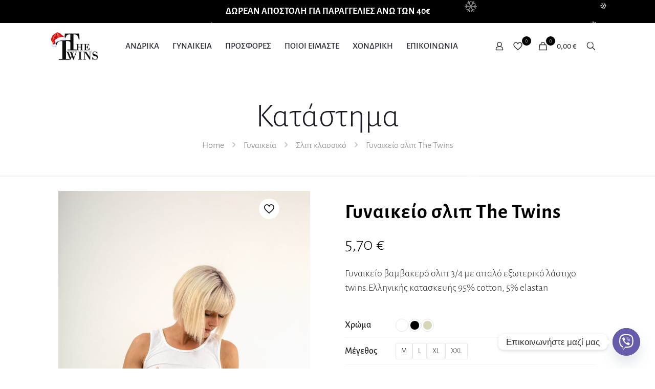

--- FILE ---
content_type: text/html; charset=UTF-8
request_url: https://thetwins-underwear.gr/product/gynaikeio-slip-the-twins-10/
body_size: 35044
content:
<!DOCTYPE html>
<html lang="el" prefix="og: https://ogp.me/ns#" class="no-js " >

<head>

<meta charset="UTF-8" />
<script id="cookieyes" type="text/javascript" src="https://cdn-cookieyes.com/client_data/391326bf5e11ed5a5151031a/script.js"></script><meta name="description" content="Ελληνική βιοτεχνία εσωρούχων από το 1971"/>
<link rel="alternate" hreflang="el" href="https://thetwins-underwear.gr/product/gynaikeio-slip-the-twins-10/"/>
<meta name="format-detection" content="telephone=no">
<meta name="viewport" content="width=device-width, initial-scale=1, maximum-scale=1" />
<link rel="shortcut icon" href="https://thetwins-underwear.gr/wp-content/uploads/2022/12/thetwinsunderwearlogo_christmas.png#2843" type="image/x-icon" />
<link rel="apple-touch-icon" href="https://thetwins-underwear.gr/wp-content/uploads/2022/12/thetwinsunderwearlogo_christmas.png#2843" />
<meta name="theme-color" content="#ffffff" media="(prefers-color-scheme: light)">
<meta name="theme-color" content="#ffffff" media="(prefers-color-scheme: dark)">

<!-- Search Engine Optimization by Rank Math - https://rankmath.com/ -->
<title>Γυναικείο σλιπ The Twins - The twins underwear</title>
<meta name="description" content="Γυναικείο βαμβακερό σλιπ 3/4 με απαλό εξωτερικό λάστιχο twins.Ελληνικής κατασκευής 95% cotton, 5% elastan"/>
<meta name="robots" content="follow, index, max-snippet:-1, max-video-preview:-1, max-image-preview:large"/>
<link rel="canonical" href="https://thetwins-underwear.gr/product/gynaikeio-slip-the-twins-10/" />
<meta property="og:locale" content="el_GR" />
<meta property="og:type" content="product" />
<meta property="og:title" content="Γυναικείο σλιπ The Twins - The twins underwear" />
<meta property="og:description" content="Γυναικείο βαμβακερό σλιπ 3/4 με απαλό εξωτερικό λάστιχο twins.Ελληνικής κατασκευής 95% cotton, 5% elastan" />
<meta property="og:url" content="https://thetwins-underwear.gr/product/gynaikeio-slip-the-twins-10/" />
<meta property="og:site_name" content="The twins underwear" />
<meta property="og:updated_time" content="2024-01-26T22:07:36+02:00" />
<meta property="og:image" content="https://thetwins-underwear.gr/wp-content/uploads/2021/10/400.1-1-scaled.jpg" />
<meta property="og:image:secure_url" content="https://thetwins-underwear.gr/wp-content/uploads/2021/10/400.1-1-scaled.jpg" />
<meta property="og:image:width" content="853" />
<meta property="og:image:height" content="1280" />
<meta property="og:image:alt" content="Γυναικείο σλιπ The Twins" />
<meta property="og:image:type" content="image/jpeg" />
<meta property="product:availability" content="instock" />
<meta name="twitter:card" content="summary_large_image" />
<meta name="twitter:title" content="Γυναικείο σλιπ The Twins - The twins underwear" />
<meta name="twitter:description" content="Γυναικείο βαμβακερό σλιπ 3/4 με απαλό εξωτερικό λάστιχο twins.Ελληνικής κατασκευής 95% cotton, 5% elastan" />
<meta name="twitter:image" content="https://thetwins-underwear.gr/wp-content/uploads/2021/10/400.1-1-scaled.jpg" />
<meta name="twitter:label1" content="Price" />
<meta name="twitter:data1" content="5,70&nbsp;&euro;" />
<meta name="twitter:label2" content="Availability" />
<meta name="twitter:data2" content="In stock" />
<script type="application/ld+json" class="rank-math-schema">{"@context":"https://schema.org","@graph":[{"@type":"Organization","@id":"https://thetwins-underwear.gr/#organization","name":"The twins underwear","url":"https://thetwins-underwear.gr","logo":{"@type":"ImageObject","@id":"https://thetwins-underwear.gr/#logo","url":"https://thetwins-underwear.gr/wp-content/uploads/2021/10/logo_email.png","contentUrl":"https://thetwins-underwear.gr/wp-content/uploads/2021/10/logo_email.png","caption":"The twins underwear","inLanguage":"el","width":"209","height":"104"}},{"@type":"WebSite","@id":"https://thetwins-underwear.gr/#website","url":"https://thetwins-underwear.gr","name":"The twins underwear","publisher":{"@id":"https://thetwins-underwear.gr/#organization"},"inLanguage":"el"},{"@type":"ImageObject","@id":"https://thetwins-underwear.gr/wp-content/uploads/2021/10/400.1-1-scaled.jpg","url":"https://thetwins-underwear.gr/wp-content/uploads/2021/10/400.1-1-scaled.jpg","width":"853","height":"1280","inLanguage":"el"},{"@type":"ItemPage","@id":"https://thetwins-underwear.gr/product/gynaikeio-slip-the-twins-10/#webpage","url":"https://thetwins-underwear.gr/product/gynaikeio-slip-the-twins-10/","name":"\u0393\u03c5\u03bd\u03b1\u03b9\u03ba\u03b5\u03af\u03bf \u03c3\u03bb\u03b9\u03c0 The Twins - The twins underwear","datePublished":"2021-10-13T21:00:01+03:00","dateModified":"2024-01-26T22:07:36+02:00","isPartOf":{"@id":"https://thetwins-underwear.gr/#website"},"primaryImageOfPage":{"@id":"https://thetwins-underwear.gr/wp-content/uploads/2021/10/400.1-1-scaled.jpg"},"inLanguage":"el"},{"@type":"Product","name":"\u0393\u03c5\u03bd\u03b1\u03b9\u03ba\u03b5\u03af\u03bf \u03c3\u03bb\u03b9\u03c0 The Twins - The twins underwear","description":"\u0393\u03c5\u03bd\u03b1\u03b9\u03ba\u03b5\u03af\u03bf \u03b2\u03b1\u03bc\u03b2\u03b1\u03ba\u03b5\u03c1\u03cc \u03c3\u03bb\u03b9\u03c0 3/4 \u03bc\u03b5 \u03b1\u03c0\u03b1\u03bb\u03cc \u03b5\u03be\u03c9\u03c4\u03b5\u03c1\u03b9\u03ba\u03cc \u03bb\u03ac\u03c3\u03c4\u03b9\u03c7\u03bf twins.\u0395\u03bb\u03bb\u03b7\u03bd\u03b9\u03ba\u03ae\u03c2 \u03ba\u03b1\u03c4\u03b1\u03c3\u03ba\u03b5\u03c5\u03ae\u03c2 95% cotton, 5% elastan","sku":"400","category":"\u0393\u03c5\u03bd\u03b1\u03b9\u03ba\u03b5\u03af\u03b1 &gt; \u03a3\u03bb\u03b9\u03c0 \u03ba\u03bb\u03b1\u03c3\u03c3\u03b9\u03ba\u03cc","mainEntityOfPage":{"@id":"https://thetwins-underwear.gr/product/gynaikeio-slip-the-twins-10/#webpage"},"image":[{"@type":"ImageObject","url":"https://thetwins-underwear.gr/wp-content/uploads/2021/10/400.1-1-scaled.jpg","height":"1280","width":"853"},{"@type":"ImageObject","url":"https://thetwins-underwear.gr/wp-content/uploads/2021/10/400.2-1-scaled.jpg","height":"1280","width":"853"}],"offers":{"@type":"Offer","url":"https://thetwins-underwear.gr/product/gynaikeio-slip-the-twins-10/","sku":"400","price":"5.70","priceCurrency":"EUR","priceValidUntil":"2027-12-31","seller":{"@type":"Organization","@id":"https://thetwins-underwear.gr/","name":"The twins underwear","url":"https://thetwins-underwear.gr","logo":"https://thetwins-underwear.gr/wp-content/uploads/2021/10/logo_email.png"},"availability":"http://schema.org/InStock"},"@id":"https://thetwins-underwear.gr/product/gynaikeio-slip-the-twins-10/#richSnippet"}]}</script>
<!-- /Rank Math WordPress SEO plugin -->

<link rel='dns-prefetch' href='//www.googletagmanager.com' />
<link rel="alternate" type="application/rss+xml" title="Ροή RSS &raquo; The twins underwear" href="https://thetwins-underwear.gr/feed/" />
<link rel="alternate" type="application/rss+xml" title="Ροή Σχολίων &raquo; The twins underwear" href="https://thetwins-underwear.gr/comments/feed/" />
<link rel="alternate" type="application/rss+xml" title="Ροή Σχολίων The twins underwear &raquo; Γυναικείο σλιπ The Twins" href="https://thetwins-underwear.gr/product/gynaikeio-slip-the-twins-10/feed/" />
<link rel="alternate" title="oEmbed (JSON)" type="application/json+oembed" href="https://thetwins-underwear.gr/wp-json/oembed/1.0/embed?url=https%3A%2F%2Fthetwins-underwear.gr%2Fproduct%2Fgynaikeio-slip-the-twins-10%2F" />
<link rel="alternate" title="oEmbed (XML)" type="text/xml+oembed" href="https://thetwins-underwear.gr/wp-json/oembed/1.0/embed?url=https%3A%2F%2Fthetwins-underwear.gr%2Fproduct%2Fgynaikeio-slip-the-twins-10%2F&#038;format=xml" />
<style id='wp-img-auto-sizes-contain-inline-css' type='text/css'>
img:is([sizes=auto i],[sizes^="auto," i]){contain-intrinsic-size:3000px 1500px}
/*# sourceURL=wp-img-auto-sizes-contain-inline-css */
</style>
<style id='wp-emoji-styles-inline-css' type='text/css'>

	img.wp-smiley, img.emoji {
		display: inline !important;
		border: none !important;
		box-shadow: none !important;
		height: 1em !important;
		width: 1em !important;
		margin: 0 0.07em !important;
		vertical-align: -0.1em !important;
		background: none !important;
		padding: 0 !important;
	}
/*# sourceURL=wp-emoji-styles-inline-css */
</style>
<link rel='stylesheet' id='wp-block-library-css' href='https://thetwins-underwear.gr/wp-includes/css/dist/block-library/style.min.css?ver=6.9' type='text/css' media='all' />
<style id='classic-theme-styles-inline-css' type='text/css'>
/*! This file is auto-generated */
.wp-block-button__link{color:#fff;background-color:#32373c;border-radius:9999px;box-shadow:none;text-decoration:none;padding:calc(.667em + 2px) calc(1.333em + 2px);font-size:1.125em}.wp-block-file__button{background:#32373c;color:#fff;text-decoration:none}
/*# sourceURL=/wp-includes/css/classic-themes.min.css */
</style>
<style id='global-styles-inline-css' type='text/css'>
:root{--wp--preset--aspect-ratio--square: 1;--wp--preset--aspect-ratio--4-3: 4/3;--wp--preset--aspect-ratio--3-4: 3/4;--wp--preset--aspect-ratio--3-2: 3/2;--wp--preset--aspect-ratio--2-3: 2/3;--wp--preset--aspect-ratio--16-9: 16/9;--wp--preset--aspect-ratio--9-16: 9/16;--wp--preset--color--black: #000000;--wp--preset--color--cyan-bluish-gray: #abb8c3;--wp--preset--color--white: #ffffff;--wp--preset--color--pale-pink: #f78da7;--wp--preset--color--vivid-red: #cf2e2e;--wp--preset--color--luminous-vivid-orange: #ff6900;--wp--preset--color--luminous-vivid-amber: #fcb900;--wp--preset--color--light-green-cyan: #7bdcb5;--wp--preset--color--vivid-green-cyan: #00d084;--wp--preset--color--pale-cyan-blue: #8ed1fc;--wp--preset--color--vivid-cyan-blue: #0693e3;--wp--preset--color--vivid-purple: #9b51e0;--wp--preset--gradient--vivid-cyan-blue-to-vivid-purple: linear-gradient(135deg,rgb(6,147,227) 0%,rgb(155,81,224) 100%);--wp--preset--gradient--light-green-cyan-to-vivid-green-cyan: linear-gradient(135deg,rgb(122,220,180) 0%,rgb(0,208,130) 100%);--wp--preset--gradient--luminous-vivid-amber-to-luminous-vivid-orange: linear-gradient(135deg,rgb(252,185,0) 0%,rgb(255,105,0) 100%);--wp--preset--gradient--luminous-vivid-orange-to-vivid-red: linear-gradient(135deg,rgb(255,105,0) 0%,rgb(207,46,46) 100%);--wp--preset--gradient--very-light-gray-to-cyan-bluish-gray: linear-gradient(135deg,rgb(238,238,238) 0%,rgb(169,184,195) 100%);--wp--preset--gradient--cool-to-warm-spectrum: linear-gradient(135deg,rgb(74,234,220) 0%,rgb(151,120,209) 20%,rgb(207,42,186) 40%,rgb(238,44,130) 60%,rgb(251,105,98) 80%,rgb(254,248,76) 100%);--wp--preset--gradient--blush-light-purple: linear-gradient(135deg,rgb(255,206,236) 0%,rgb(152,150,240) 100%);--wp--preset--gradient--blush-bordeaux: linear-gradient(135deg,rgb(254,205,165) 0%,rgb(254,45,45) 50%,rgb(107,0,62) 100%);--wp--preset--gradient--luminous-dusk: linear-gradient(135deg,rgb(255,203,112) 0%,rgb(199,81,192) 50%,rgb(65,88,208) 100%);--wp--preset--gradient--pale-ocean: linear-gradient(135deg,rgb(255,245,203) 0%,rgb(182,227,212) 50%,rgb(51,167,181) 100%);--wp--preset--gradient--electric-grass: linear-gradient(135deg,rgb(202,248,128) 0%,rgb(113,206,126) 100%);--wp--preset--gradient--midnight: linear-gradient(135deg,rgb(2,3,129) 0%,rgb(40,116,252) 100%);--wp--preset--font-size--small: 13px;--wp--preset--font-size--medium: 20px;--wp--preset--font-size--large: 36px;--wp--preset--font-size--x-large: 42px;--wp--preset--spacing--20: 0.44rem;--wp--preset--spacing--30: 0.67rem;--wp--preset--spacing--40: 1rem;--wp--preset--spacing--50: 1.5rem;--wp--preset--spacing--60: 2.25rem;--wp--preset--spacing--70: 3.38rem;--wp--preset--spacing--80: 5.06rem;--wp--preset--shadow--natural: 6px 6px 9px rgba(0, 0, 0, 0.2);--wp--preset--shadow--deep: 12px 12px 50px rgba(0, 0, 0, 0.4);--wp--preset--shadow--sharp: 6px 6px 0px rgba(0, 0, 0, 0.2);--wp--preset--shadow--outlined: 6px 6px 0px -3px rgb(255, 255, 255), 6px 6px rgb(0, 0, 0);--wp--preset--shadow--crisp: 6px 6px 0px rgb(0, 0, 0);}:where(.is-layout-flex){gap: 0.5em;}:where(.is-layout-grid){gap: 0.5em;}body .is-layout-flex{display: flex;}.is-layout-flex{flex-wrap: wrap;align-items: center;}.is-layout-flex > :is(*, div){margin: 0;}body .is-layout-grid{display: grid;}.is-layout-grid > :is(*, div){margin: 0;}:where(.wp-block-columns.is-layout-flex){gap: 2em;}:where(.wp-block-columns.is-layout-grid){gap: 2em;}:where(.wp-block-post-template.is-layout-flex){gap: 1.25em;}:where(.wp-block-post-template.is-layout-grid){gap: 1.25em;}.has-black-color{color: var(--wp--preset--color--black) !important;}.has-cyan-bluish-gray-color{color: var(--wp--preset--color--cyan-bluish-gray) !important;}.has-white-color{color: var(--wp--preset--color--white) !important;}.has-pale-pink-color{color: var(--wp--preset--color--pale-pink) !important;}.has-vivid-red-color{color: var(--wp--preset--color--vivid-red) !important;}.has-luminous-vivid-orange-color{color: var(--wp--preset--color--luminous-vivid-orange) !important;}.has-luminous-vivid-amber-color{color: var(--wp--preset--color--luminous-vivid-amber) !important;}.has-light-green-cyan-color{color: var(--wp--preset--color--light-green-cyan) !important;}.has-vivid-green-cyan-color{color: var(--wp--preset--color--vivid-green-cyan) !important;}.has-pale-cyan-blue-color{color: var(--wp--preset--color--pale-cyan-blue) !important;}.has-vivid-cyan-blue-color{color: var(--wp--preset--color--vivid-cyan-blue) !important;}.has-vivid-purple-color{color: var(--wp--preset--color--vivid-purple) !important;}.has-black-background-color{background-color: var(--wp--preset--color--black) !important;}.has-cyan-bluish-gray-background-color{background-color: var(--wp--preset--color--cyan-bluish-gray) !important;}.has-white-background-color{background-color: var(--wp--preset--color--white) !important;}.has-pale-pink-background-color{background-color: var(--wp--preset--color--pale-pink) !important;}.has-vivid-red-background-color{background-color: var(--wp--preset--color--vivid-red) !important;}.has-luminous-vivid-orange-background-color{background-color: var(--wp--preset--color--luminous-vivid-orange) !important;}.has-luminous-vivid-amber-background-color{background-color: var(--wp--preset--color--luminous-vivid-amber) !important;}.has-light-green-cyan-background-color{background-color: var(--wp--preset--color--light-green-cyan) !important;}.has-vivid-green-cyan-background-color{background-color: var(--wp--preset--color--vivid-green-cyan) !important;}.has-pale-cyan-blue-background-color{background-color: var(--wp--preset--color--pale-cyan-blue) !important;}.has-vivid-cyan-blue-background-color{background-color: var(--wp--preset--color--vivid-cyan-blue) !important;}.has-vivid-purple-background-color{background-color: var(--wp--preset--color--vivid-purple) !important;}.has-black-border-color{border-color: var(--wp--preset--color--black) !important;}.has-cyan-bluish-gray-border-color{border-color: var(--wp--preset--color--cyan-bluish-gray) !important;}.has-white-border-color{border-color: var(--wp--preset--color--white) !important;}.has-pale-pink-border-color{border-color: var(--wp--preset--color--pale-pink) !important;}.has-vivid-red-border-color{border-color: var(--wp--preset--color--vivid-red) !important;}.has-luminous-vivid-orange-border-color{border-color: var(--wp--preset--color--luminous-vivid-orange) !important;}.has-luminous-vivid-amber-border-color{border-color: var(--wp--preset--color--luminous-vivid-amber) !important;}.has-light-green-cyan-border-color{border-color: var(--wp--preset--color--light-green-cyan) !important;}.has-vivid-green-cyan-border-color{border-color: var(--wp--preset--color--vivid-green-cyan) !important;}.has-pale-cyan-blue-border-color{border-color: var(--wp--preset--color--pale-cyan-blue) !important;}.has-vivid-cyan-blue-border-color{border-color: var(--wp--preset--color--vivid-cyan-blue) !important;}.has-vivid-purple-border-color{border-color: var(--wp--preset--color--vivid-purple) !important;}.has-vivid-cyan-blue-to-vivid-purple-gradient-background{background: var(--wp--preset--gradient--vivid-cyan-blue-to-vivid-purple) !important;}.has-light-green-cyan-to-vivid-green-cyan-gradient-background{background: var(--wp--preset--gradient--light-green-cyan-to-vivid-green-cyan) !important;}.has-luminous-vivid-amber-to-luminous-vivid-orange-gradient-background{background: var(--wp--preset--gradient--luminous-vivid-amber-to-luminous-vivid-orange) !important;}.has-luminous-vivid-orange-to-vivid-red-gradient-background{background: var(--wp--preset--gradient--luminous-vivid-orange-to-vivid-red) !important;}.has-very-light-gray-to-cyan-bluish-gray-gradient-background{background: var(--wp--preset--gradient--very-light-gray-to-cyan-bluish-gray) !important;}.has-cool-to-warm-spectrum-gradient-background{background: var(--wp--preset--gradient--cool-to-warm-spectrum) !important;}.has-blush-light-purple-gradient-background{background: var(--wp--preset--gradient--blush-light-purple) !important;}.has-blush-bordeaux-gradient-background{background: var(--wp--preset--gradient--blush-bordeaux) !important;}.has-luminous-dusk-gradient-background{background: var(--wp--preset--gradient--luminous-dusk) !important;}.has-pale-ocean-gradient-background{background: var(--wp--preset--gradient--pale-ocean) !important;}.has-electric-grass-gradient-background{background: var(--wp--preset--gradient--electric-grass) !important;}.has-midnight-gradient-background{background: var(--wp--preset--gradient--midnight) !important;}.has-small-font-size{font-size: var(--wp--preset--font-size--small) !important;}.has-medium-font-size{font-size: var(--wp--preset--font-size--medium) !important;}.has-large-font-size{font-size: var(--wp--preset--font-size--large) !important;}.has-x-large-font-size{font-size: var(--wp--preset--font-size--x-large) !important;}
:where(.wp-block-post-template.is-layout-flex){gap: 1.25em;}:where(.wp-block-post-template.is-layout-grid){gap: 1.25em;}
:where(.wp-block-term-template.is-layout-flex){gap: 1.25em;}:where(.wp-block-term-template.is-layout-grid){gap: 1.25em;}
:where(.wp-block-columns.is-layout-flex){gap: 2em;}:where(.wp-block-columns.is-layout-grid){gap: 2em;}
:root :where(.wp-block-pullquote){font-size: 1.5em;line-height: 1.6;}
/*# sourceURL=global-styles-inline-css */
</style>
<link rel='stylesheet' id='cardlink-payment-gateway-css' href='https://thetwins-underwear.gr/wp-content/plugins/cardlink-payment-gateway/public/css/cardlink-payment-gateway-public.css?ver=1.0.7' type='text/css' media='all' />
<link rel='stylesheet' id='photoswipe-css' href='https://thetwins-underwear.gr/wp-content/plugins/woocommerce/assets/css/photoswipe/photoswipe.min.css?ver=10.4.3' type='text/css' media='all' />
<link rel='stylesheet' id='photoswipe-default-skin-css' href='https://thetwins-underwear.gr/wp-content/plugins/woocommerce/assets/css/photoswipe/default-skin/default-skin.min.css?ver=10.4.3' type='text/css' media='all' />
<link rel='stylesheet' id='woocommerce-layout-css' href='https://thetwins-underwear.gr/wp-content/plugins/woocommerce/assets/css/woocommerce-layout.css?ver=10.4.3' type='text/css' media='all' />
<link rel='stylesheet' id='woocommerce-smallscreen-css' href='https://thetwins-underwear.gr/wp-content/plugins/woocommerce/assets/css/woocommerce-smallscreen.css?ver=10.4.3' type='text/css' media='only screen and (max-width: 768px)' />
<link rel='stylesheet' id='woocommerce-general-css' href='https://thetwins-underwear.gr/wp-content/plugins/woocommerce/assets/css/woocommerce.css?ver=10.4.3' type='text/css' media='all' />
<style id='woocommerce-inline-inline-css' type='text/css'>
.woocommerce form .form-row .required { visibility: visible; }
/*# sourceURL=woocommerce-inline-inline-css */
</style>
<link rel='stylesheet' id='htbbootstrap-css' href='https://thetwins-underwear.gr/wp-content/plugins/ht-mega-for-elementor/assets/css/htbbootstrap.css?ver=3.0.4' type='text/css' media='all' />
<link rel='stylesheet' id='font-awesome-css' href='https://thetwins-underwear.gr/wp-content/plugins/elementor/assets/lib/font-awesome/css/font-awesome.min.css?ver=4.7.0' type='text/css' media='all' />
<link rel='stylesheet' id='htmega-animation-css' href='https://thetwins-underwear.gr/wp-content/plugins/ht-mega-for-elementor/assets/css/animation.css?ver=3.0.4' type='text/css' media='all' />
<link rel='stylesheet' id='htmega-keyframes-css' href='https://thetwins-underwear.gr/wp-content/plugins/ht-mega-for-elementor/assets/css/htmega-keyframes.css?ver=3.0.4' type='text/css' media='all' />
<link rel='stylesheet' id='htmega-global-style-min-css' href='https://thetwins-underwear.gr/wp-content/plugins/ht-mega-for-elementor/assets/css/htmega-global-style.min.css?ver=3.0.4' type='text/css' media='all' />
<link rel='stylesheet' id='mfn-be-css' href='https://thetwins-underwear.gr/wp-content/themes/betheme/css/be.min.css?ver=28.2.1' type='text/css' media='all' />
<link rel='stylesheet' id='mfn-animations-css' href='https://thetwins-underwear.gr/wp-content/themes/betheme/assets/animations/animations.min.css?ver=28.2.1' type='text/css' media='all' />
<link rel='stylesheet' id='mfn-font-awesome-css' href='https://thetwins-underwear.gr/wp-content/themes/betheme/fonts/fontawesome/fontawesome.min.css?ver=28.2.1' type='text/css' media='all' />
<link rel='stylesheet' id='mfn-responsive-css' href='https://thetwins-underwear.gr/wp-content/themes/betheme/css/responsive.min.css?ver=28.2.1' type='text/css' media='all' />
<link rel='stylesheet' id='mfn-local-fonts-css' href='https://thetwins-underwear.gr/wp-content/uploads/betheme/fonts/mfn-local-fonts.css?ver=1' type='text/css' media='all' />
<link rel='stylesheet' id='mfn-swiper-css' href='https://thetwins-underwear.gr/wp-content/themes/betheme/css/scripts/swiper.css?ver=28.2.1' type='text/css' media='' />
<link rel='stylesheet' id='mfn-woo-css' href='https://thetwins-underwear.gr/wp-content/themes/betheme/css/woocommerce.min.css?ver=28.2.1' type='text/css' media='all' />
<link rel='stylesheet' id='chaty-front-css-css' href='https://thetwins-underwear.gr/wp-content/plugins/chaty/css/chaty-front.min.css?ver=3.5.11682014007' type='text/css' media='all' />
<link rel='stylesheet' id='mfn-static-css' href='https://thetwins-underwear.gr/wp-content/uploads/betheme/css/static.css?ver=28.2.1' type='text/css' media='all' />
<link rel='stylesheet' id='awcfe-frontend-css' href='https://thetwins-underwear.gr/wp-content/plugins/checkout-field-editor-and-manager-for-woocommerce/assets/css/frontend.css?ver=3.0.1' type='text/css' media='all' />
<style id='mfn-dynamic-inline-css' type='text/css'>
form input.display-none{display:none!important}body{--mfn-featured-image: url(https://thetwins-underwear.gr/wp-content/uploads/2021/10/400.1-1-scaled.jpg);}
/*# sourceURL=mfn-dynamic-inline-css */
</style>
<link rel='stylesheet' id='style-css' href='https://thetwins-underwear.gr/wp-content/themes/betheme-child/style.css?ver=6.9' type='text/css' media='all' />
<script type="text/javascript" src="https://thetwins-underwear.gr/wp-includes/js/jquery/jquery.min.js?ver=3.7.1" id="jquery-core-js"></script>
<script type="text/javascript" src="https://thetwins-underwear.gr/wp-includes/js/jquery/jquery-migrate.min.js?ver=3.4.1" id="jquery-migrate-js"></script>
<script type="text/javascript" id="cardlink-payment-gateway-js-extra">
/* <![CDATA[ */
var urls = {"home":"https://thetwins-underwear.gr","theme":"/home/divinebe/thetwins-underwear.gr/wp-content/themes/betheme","plugins":"https://thetwins-underwear.gr/wp-content/plugins","assets":"https://thetwins-underwear.gr/wp-content/themes/betheme-child/assets","ajax":"https://thetwins-underwear.gr/wp-admin/admin-ajax.php"};
//# sourceURL=cardlink-payment-gateway-js-extra
/* ]]> */
</script>
<script type="text/javascript" src="https://thetwins-underwear.gr/wp-content/plugins/cardlink-payment-gateway/public/js/cardlink-payment-gateway-public.js?ver=1.0.7" id="cardlink-payment-gateway-js"></script>
<script type="text/javascript" src="https://thetwins-underwear.gr/wp-content/plugins/woocommerce/assets/js/jquery-blockui/jquery.blockUI.min.js?ver=2.7.0-wc.10.4.3" id="wc-jquery-blockui-js" defer="defer" data-wp-strategy="defer"></script>
<script type="text/javascript" id="wc-add-to-cart-js-extra">
/* <![CDATA[ */
var wc_add_to_cart_params = {"ajax_url":"/wp-admin/admin-ajax.php","wc_ajax_url":"/?wc-ajax=%%endpoint%%","i18n_view_cart":"\u039a\u03b1\u03bb\u03ac\u03b8\u03b9","cart_url":"https://thetwins-underwear.gr/cart/","is_cart":"","cart_redirect_after_add":"no"};
//# sourceURL=wc-add-to-cart-js-extra
/* ]]> */
</script>
<script type="text/javascript" src="https://thetwins-underwear.gr/wp-content/plugins/woocommerce/assets/js/frontend/add-to-cart.min.js?ver=10.4.3" id="wc-add-to-cart-js" defer="defer" data-wp-strategy="defer"></script>
<script type="text/javascript" src="https://thetwins-underwear.gr/wp-content/plugins/woocommerce/assets/js/flexslider/jquery.flexslider.min.js?ver=2.7.2-wc.10.4.3" id="wc-flexslider-js" defer="defer" data-wp-strategy="defer"></script>
<script type="text/javascript" src="https://thetwins-underwear.gr/wp-content/plugins/woocommerce/assets/js/photoswipe/photoswipe.min.js?ver=4.1.1-wc.10.4.3" id="wc-photoswipe-js" defer="defer" data-wp-strategy="defer"></script>
<script type="text/javascript" src="https://thetwins-underwear.gr/wp-content/plugins/woocommerce/assets/js/photoswipe/photoswipe-ui-default.min.js?ver=4.1.1-wc.10.4.3" id="wc-photoswipe-ui-default-js" defer="defer" data-wp-strategy="defer"></script>
<script type="text/javascript" id="wc-single-product-js-extra">
/* <![CDATA[ */
var wc_single_product_params = {"i18n_required_rating_text":"\u03a0\u03b1\u03c1\u03b1\u03ba\u03b1\u03bb\u03bf\u03cd\u03bc\u03b5, \u03b5\u03c0\u03b9\u03bb\u03ad\u03be\u03c4\u03b5 \u03bc\u03af\u03b1 \u03b2\u03b1\u03b8\u03bc\u03bf\u03bb\u03bf\u03b3\u03af\u03b1","i18n_rating_options":["1 \u03b1\u03c0\u03cc 5 \u03b1\u03c3\u03c4\u03ad\u03c1\u03b9\u03b1","2 \u03b1\u03c0\u03cc 5 \u03b1\u03c3\u03c4\u03ad\u03c1\u03b9\u03b1","3 \u03b1\u03c0\u03cc 5 \u03b1\u03c3\u03c4\u03ad\u03c1\u03b9\u03b1","4 \u03b1\u03c0\u03cc 5 \u03b1\u03c3\u03c4\u03ad\u03c1\u03b9\u03b1","5 \u03b1\u03c0\u03cc 5 \u03b1\u03c3\u03c4\u03ad\u03c1\u03b9\u03b1"],"i18n_product_gallery_trigger_text":"View full-screen image gallery","review_rating_required":"yes","flexslider":{"rtl":false,"animation":"slide","smoothHeight":true,"directionNav":false,"controlNav":"thumbnails","slideshow":false,"animationSpeed":500,"animationLoop":false,"allowOneSlide":false},"zoom_enabled":"","zoom_options":[],"photoswipe_enabled":"1","photoswipe_options":{"shareEl":false,"closeOnScroll":false,"history":false,"hideAnimationDuration":0,"showAnimationDuration":0},"flexslider_enabled":"1"};
//# sourceURL=wc-single-product-js-extra
/* ]]> */
</script>
<script type="text/javascript" src="https://thetwins-underwear.gr/wp-content/plugins/woocommerce/assets/js/frontend/single-product.min.js?ver=10.4.3" id="wc-single-product-js" defer="defer" data-wp-strategy="defer"></script>
<script type="text/javascript" src="https://thetwins-underwear.gr/wp-content/plugins/woocommerce/assets/js/js-cookie/js.cookie.min.js?ver=2.1.4-wc.10.4.3" id="wc-js-cookie-js" defer="defer" data-wp-strategy="defer"></script>
<script type="text/javascript" id="woocommerce-js-extra">
/* <![CDATA[ */
var woocommerce_params = {"ajax_url":"/wp-admin/admin-ajax.php","wc_ajax_url":"/?wc-ajax=%%endpoint%%","i18n_password_show":"\u0395\u03bc\u03c6\u03ac\u03bd\u03b9\u03c3\u03b7 \u03c3\u03c5\u03bd\u03b8\u03b7\u03bc\u03b1\u03c4\u03b9\u03ba\u03bf\u03cd","i18n_password_hide":"\u0391\u03c0\u03cc\u03ba\u03c1\u03c5\u03c8\u03b7 \u03c3\u03c5\u03bd\u03b8\u03b7\u03bc\u03b1\u03c4\u03b9\u03ba\u03bf\u03cd"};
//# sourceURL=woocommerce-js-extra
/* ]]> */
</script>
<script type="text/javascript" src="https://thetwins-underwear.gr/wp-content/plugins/woocommerce/assets/js/frontend/woocommerce.min.js?ver=10.4.3" id="woocommerce-js" defer="defer" data-wp-strategy="defer"></script>
<script type="text/javascript" id="wc-cart-fragments-js-extra">
/* <![CDATA[ */
var wc_cart_fragments_params = {"ajax_url":"/wp-admin/admin-ajax.php","wc_ajax_url":"/?wc-ajax=%%endpoint%%","cart_hash_key":"wc_cart_hash_7e102b873e3c335b4557cbbb1181808c","fragment_name":"wc_fragments_7e102b873e3c335b4557cbbb1181808c","request_timeout":"5000"};
//# sourceURL=wc-cart-fragments-js-extra
/* ]]> */
</script>
<script type="text/javascript" src="https://thetwins-underwear.gr/wp-content/plugins/woocommerce/assets/js/frontend/cart-fragments.min.js?ver=10.4.3" id="wc-cart-fragments-js" defer="defer" data-wp-strategy="defer"></script>
<script type="text/javascript" src="https://thetwins-underwear.gr/wp-content/plugins/happy-elementor-addons/assets/vendor/dom-purify/purify.min.js?ver=3.1.6" id="dom-purify-js"></script>
<link rel="https://api.w.org/" href="https://thetwins-underwear.gr/wp-json/" /><link rel="alternate" title="JSON" type="application/json" href="https://thetwins-underwear.gr/wp-json/wp/v2/product/1505" /><link rel="EditURI" type="application/rsd+xml" title="RSD" href="https://thetwins-underwear.gr/xmlrpc.php?rsd" />
<meta name="generator" content="WordPress 6.9" />
<link rel='shortlink' href='https://thetwins-underwear.gr/?p=1505' />
<meta name="generator" content="Site Kit by Google 1.170.0" /><!-- Google tag (gtag.js) -->
<script async src="https://www.googletagmanager.com/gtag/js?id=G-GNGBC9VJK1"></script>
<script>
  window.dataLayer = window.dataLayer || [];
  function gtag(){dataLayer.push(arguments);}
  gtag('js', new Date());

  gtag('config', 'G-GNGBC9VJK1');
</script>

<!-- Google Adsense meta tag -->
<meta name="google-adsense-account" content="ca-pub-3548322405508611">
<!-- Stream WordPress user activity plugin v4.1.1 -->
<!-- Google site verification - Google for WooCommerce -->
<meta name="google-site-verification" content="0CKs6mqY-MBH30CJD8W4CaccPKZBzOUIENLlvb-MwVs" />
	<noscript><style>.woocommerce-product-gallery{ opacity: 1 !important; }</style></noscript>
	<meta name="generator" content="Elementor 3.34.1; features: additional_custom_breakpoints; settings: css_print_method-internal, google_font-enabled, font_display-auto">
			<style>
				.e-con.e-parent:nth-of-type(n+4):not(.e-lazyloaded):not(.e-no-lazyload),
				.e-con.e-parent:nth-of-type(n+4):not(.e-lazyloaded):not(.e-no-lazyload) * {
					background-image: none !important;
				}
				@media screen and (max-height: 1024px) {
					.e-con.e-parent:nth-of-type(n+3):not(.e-lazyloaded):not(.e-no-lazyload),
					.e-con.e-parent:nth-of-type(n+3):not(.e-lazyloaded):not(.e-no-lazyload) * {
						background-image: none !important;
					}
				}
				@media screen and (max-height: 640px) {
					.e-con.e-parent:nth-of-type(n+2):not(.e-lazyloaded):not(.e-no-lazyload),
					.e-con.e-parent:nth-of-type(n+2):not(.e-lazyloaded):not(.e-no-lazyload) * {
						background-image: none !important;
					}
				}
			</style>
			<!-- HTML για την προσθήκη του container -->
<div id="snow-container"></div>

<style>
/* CSS για την εμφάνιση και την κίνηση των χιονονιφάδων */
#snow-container {
    position: fixed;
    top: 0;
    left: 0;
    width: 100%;
    height: 100%;
    pointer-events: none;
    z-index: 9999;
    overflow: hidden;
}

.snowflake {
    position: absolute;
    top: -10%;
    animation-name: fall;
    animation-timing-function: linear;
    animation-iteration-count: infinite;
    opacity: 0.8;
}

.snowflake.small {
    width: 12px;
    height: 12px;
    animation-duration: 9s; /* Ταχύτητα μικρών */
}

.snowflake.medium {
    width: 24px;
    height: 24px;
    animation-duration: 7s; /* Ταχύτητα μεσαίων */
}

.snowflake.large {
    width: 29px;
    height: 29px;
    animation-duration: 10s; /* Ταχύτητα μεγάλων */
}

@keyframes fall {
    0% {
        transform: translateY(0);
    }
    100% {
        transform: translateY(110vh) rotate(360deg);
    }
}
</style>

<script>
/* JavaScript για τη δημιουργία χιονονιφάδων */
document.addEventListener("DOMContentLoaded", function () {
    const snowContainer = document.getElementById("snow-container");

    const snowflakeImage = "https://e-axia.edu.gr/wp-content/uploads/snowflake3.png"; // Αλλάξτε το με το URL της εικόνας της χιονονιφάδας σας.

    // Έλεγχος αν η συσκευή είναι κινητό ή desktop
    const isMobile = window.innerWidth < 768;
    const snowflakeCount = isMobile ? 15 : 30; // νιφάδες για κινητά, για desktop.

    for (let i = 0; i < snowflakeCount; i++) {
        const snowflake = document.createElement("img");
        snowflake.src = snowflakeImage;
        snowflake.className = "snowflake";

        // Ορισμός κατηγορίας μεγέθους και ταχύτητας τυχαία.
        const sizeClass = Math.random();
        if (sizeClass < 0.4) {
            snowflake.classList.add("small"); // 40% μικρές
        } else if (sizeClass < 0.8) {
            snowflake.classList.add("medium"); // 40% μεσαίες
        } else {
            snowflake.classList.add("large"); // 20% μεγάλες
        }

        // Τυχαία τοποθέτηση και προσαρμογή opacity.
        snowflake.style.left = Math.random() * 100 + "vw";
        snowflake.style.animationDelay = Math.random() * 5 + "s"; // Τυχαία καθυστέρηση έναρξης.
        snowflake.style.opacity = Math.random() * 0.5 + 0.5; // Αδιαφάνεια μεταξύ 0.5 και 1.

        snowContainer.appendChild(snowflake);
    }
});
</script>
<style class="wpcode-css-snippet">#menu-action-bar-menu {
    display: none;
}

#Action_bar {
    background-color: #000 !important;
}

#Action_bar .contact_details {
    color: #fff !important;
	float: unset;
    text-align: center;
}

/* for tablet-mobile */
#social-menu {
    display: none;
}
.menu_wrapper {
    text-transform: uppercase;
}

#Top_bar .menu > li > a span:not(.description) {
    padding: 0px 13px;
}

/* Header Navigation title */

#Subheader .title {
    font-weight: 300;
}

/*Smaller color circles */
.woocommerce .mfn-variations-wrapper-loop .mfn-vr ul.mfn-vr-options.mfn-vr-color li a {
    width: 17px;
    height: 17px;
    border-radius: 100%;
    padding: 2px;
    box-sizing: border-box;
}

/* product page and more */
.woocommerce.product.style-default.entry-summary.cart.button {
    font-size: 11px;
    line-height: 20px;
    padding: 9px 3px !important;
}

.fixed-nav.fixed-nav-prev.format-.style-default {
    display: none;
}

.fixed-nav.fixed-nav-next.format-.style-default {
    display: none;
}

.column_attr.align_center {
    text-align: center;
    display: none;
}

p {
    margin: 0 0 15px;
    font-size: 20px;
}

.woocommerce .column_product_cart_button .cart .button {
    font-size: 12px;
    line-height: 20px !important;
    padding: 15px 30px !important;
}
.mfn-wish-button svg {
    width: 30px;
    background-color: #fff;
    border-radius: 100%;
}

.mfn-cart-holder .mfn-ch-footer .mfn-ch-footer-buttons a:not(.button) {
    color: rgb(0, 0, 0);
}

a.mfn-woo-cart-link {
    display: block;
    text-align: center;
    margin-top: 15px;
    color: rgb(0, 0, 0);
}

.woocommerce .mfn-variations-wrapper .mfn-vr ul.mfn-vr-options.mfn-vr-color li a {
    width: 25px;
    height: 25px;
    border-radius: 100%;
    padding: 3px;
    box-sizing: border-box;
}
/* Footer + menu mobile */
.wp-block-columns {
    display: ruby;
}

@media only screen and (max-width: 767px) {
#Footer .widgets_wrapper.center {
    text-align: center;
    font-size: 21px;
    line-height: 27px;
	}
}
h5 {
    font-size: 23px;
}

/*a.icon_bar_instagram span.b:hover {
    background: #000;
    color: #fff;
}
*/

@media only screen and (max-width: 767px) {
.wp-block-column {
    flex-basis: auto !important;
}
}

#menu-payment-icons {
    display: none;
}

/* mobile menu*/
#menu-action-bar-menu {
    display: none;
}


</style><link rel="icon" href="https://thetwins-underwear.gr/wp-content/uploads/2025/07/cropped-twins_fav1-32x32.jpg" sizes="32x32" />
<link rel="icon" href="https://thetwins-underwear.gr/wp-content/uploads/2025/07/cropped-twins_fav1-192x192.jpg" sizes="192x192" />
<link rel="apple-touch-icon" href="https://thetwins-underwear.gr/wp-content/uploads/2025/07/cropped-twins_fav1-180x180.jpg" />
<meta name="msapplication-TileImage" content="https://thetwins-underwear.gr/wp-content/uploads/2025/07/cropped-twins_fav1-270x270.jpg" />
		<style type="text/css" id="wp-custom-css">
			@media (max-width: 768px){
	.mobile-header-mini #Action_bar,
	#Action_bar .slogan{
		display: block !important;
	}
}		</style>
		
		<!-- Global site tag (gtag.js) - Google Ads: AW-16774523114 - Google for WooCommerce -->
		<script async src="https://www.googletagmanager.com/gtag/js?id=AW-16774523114"></script>
		<script>
			window.dataLayer = window.dataLayer || [];
			function gtag() { dataLayer.push(arguments); }
			gtag( 'consent', 'default', {
				analytics_storage: 'denied',
				ad_storage: 'denied',
				ad_user_data: 'denied',
				ad_personalization: 'denied',
				region: ['AT', 'BE', 'BG', 'HR', 'CY', 'CZ', 'DK', 'EE', 'FI', 'FR', 'DE', 'GR', 'HU', 'IS', 'IE', 'IT', 'LV', 'LI', 'LT', 'LU', 'MT', 'NL', 'NO', 'PL', 'PT', 'RO', 'SK', 'SI', 'ES', 'SE', 'GB', 'CH'],
				wait_for_update: 500,
			} );
			gtag('js', new Date());
			gtag('set', 'developer_id.dOGY3NW', true);
			gtag("config", "AW-16774523114", { "groups": "GLA", "send_page_view": false });		</script>

		
</head>

<body class="wp-singular product-template-default single single-product postid-1505 wp-custom-logo wp-embed-responsive wp-theme-betheme wp-child-theme-betheme-child theme-betheme woocommerce woocommerce-page woocommerce-no-js woocommerce-block-theme-has-button-styles  color-custom content-brightness-light input-brightness-light style-simple button-animation-fade layout-full-width if-zoom header-classic sticky-header sticky-white ab-show menu-line-below menuo-no-borders logo-no-margin subheader-both-center responsive-overflow-x-mobile mobile-tb-center mobile-side-slide mobile-mini-mr-ll tablet-sticky mobile-sticky mobile-header-mini mobile-icon-user-ss mobile-icon-wishlist-ss mobile-icon-search-ss mobile-icon-wpml-ss mobile-icon-action-ss be-page-164 be-reg-2821 stock-disabled wishlist-active mfn-all-shop-filters-disabled mobile-row-2-products mfn-variable-swatches shop-sidecart-active mfn-ajax-add-to-cart elementor-default elementor-kit-1090" >

	
		<!-- mfn_hook_top --><!-- mfn_hook_top -->
		
		
		<div id="Wrapper">

			
			<div id="Header_wrapper" class="" >

				<header id="Header">
	<div id="Action_bar">
		<div class="container">
			<div class="column one">

				
<ul class="contact_details" aria-label="contact details">
  <li class="slogan"><b>ΔΩΡΕΑΝ ΑΠΟΣΤΟΛΗ ΓΙΑ ΠΑΡΑΓΓΕΛΙΕΣ ΑΝΩ ΤΩΝ 40€</b></li></ul>
<nav id="social-menu" class="menu-action-bar-menu-container"><ul id="menu-action-bar-menu" class="social-menu"><li id="menu-item-1086" class="menu-item menu-item-type-post_type menu-item-object-page menu-item-1086"><a href="https://thetwins-underwear.gr/?page_id=20">Question &#038; Answers</a></li>
<li id="menu-item-1087" class="menu-item menu-item-type-post_type menu-item-object-page menu-item-1087"><a href="https://thetwins-underwear.gr/epikoinonia/">Επικοινωνία</a></li>
</ul></nav>
			</div>
		</div>
	</div>


<div class="header_placeholder"></div>

<div id="Top_bar">

	<div class="container">
		<div class="column one">

			<div class="top_bar_left clearfix">

				<div class="logo"><a id="logo" href="https://thetwins-underwear.gr" title="The twins underwear" data-height="60" data-padding="15"><img class="logo-main scale-with-grid " src="https://thetwins-underwear.gr/wp-content/uploads/2022/12/thetwinsunderwearlogo_christmas.png#2843" data-retina="https://thetwins-underwear.gr/wp-content/uploads/2022/12/thetwinsunderwearlogo_christmas.png#2843" data-height="633" alt="thetwinsunderwearlogo_christmas" data-no-retina/><img class="logo-sticky scale-with-grid " src="https://thetwins-underwear.gr/wp-content/uploads/2022/12/thetwinsunderwearlogo_christmas.png#2843" data-retina="https://thetwins-underwear.gr/wp-content/uploads/2022/12/thetwinsunderwearlogo_christmas.png#2843" data-height="633" alt="thetwinsunderwearlogo_christmas" data-no-retina/><img class="logo-mobile scale-with-grid " src="https://thetwins-underwear.gr/wp-content/uploads/2022/12/thetwinsunderwearlogo_christmas.png#2843" data-retina="https://thetwins-underwear.gr/wp-content/uploads/2022/12/thetwinsunderwearlogo_christmas.png#2843" data-height="633" alt="thetwinsunderwearlogo_christmas" data-no-retina/><img class="logo-mobile-sticky scale-with-grid " src="https://thetwins-underwear.gr/wp-content/uploads/2022/12/thetwinsunderwearlogo_christmas.png#2843" data-retina="https://thetwins-underwear.gr/wp-content/uploads/2022/12/thetwinsunderwearlogo_christmas.png#2843" data-height="633" alt="thetwinsunderwearlogo_christmas" data-no-retina/></a></div>
				<div class="menu_wrapper">
					<a class="responsive-menu-toggle " href="#" aria-label="mobile menu"><i class="icon-menu-fine" aria-hidden="true"></i></a><nav id="menu" role="navigation" aria-expanded="false" aria-label="Main menu"><ul id="menu-main-menu" class="menu menu-main"><li id="menu-item-1118" class="menu-item menu-item-type-taxonomy menu-item-object-product_cat menu-item-has-children"><a href="https://thetwins-underwear.gr/product-category/andrika/"><span>ΑΝΔΡΙΚΑ</span></a>
<ul class="sub-menu">
	<li id="menu-item-1850" class="menu-item menu-item-type-taxonomy menu-item-object-product_cat"><a href="https://thetwins-underwear.gr/product-category/andrika/boxer/"><span>Boxer</span></a></li>
	<li id="menu-item-1853" class="menu-item menu-item-type-taxonomy menu-item-object-product_cat"><a href="https://thetwins-underwear.gr/product-category/andrika/fanelaki/"><span>Φανελάκι</span></a></li>
	<li id="menu-item-1852" class="menu-item menu-item-type-taxonomy menu-item-object-product_cat"><a href="https://thetwins-underwear.gr/product-category/andrika/slip/"><span>Σλιπ</span></a></li>
	<li id="menu-item-1851" class="menu-item menu-item-type-taxonomy menu-item-object-product_cat"><a href="https://thetwins-underwear.gr/product-category/andrika/set/"><span>Σετ</span></a></li>
</ul>
</li>
<li id="menu-item-1117" class="menu-item menu-item-type-taxonomy menu-item-object-product_cat current-product-ancestor menu-item-has-children"><a href="https://thetwins-underwear.gr/product-category/gynaikeia/"><span>ΓΥΝΑΙΚΕΙΑ</span></a>
<ul class="sub-menu">
	<li id="menu-item-1854" class="menu-item menu-item-type-taxonomy menu-item-object-product_cat"><a href="https://thetwins-underwear.gr/product-category/gynaikeia/bralette/"><span>Bralette</span></a></li>
	<li id="menu-item-1855" class="menu-item menu-item-type-taxonomy menu-item-object-product_cat"><a href="https://thetwins-underwear.gr/product-category/gynaikeia/brazil/"><span>Brazil</span></a></li>
	<li id="menu-item-1858" class="menu-item menu-item-type-taxonomy menu-item-object-product_cat"><a href="https://thetwins-underwear.gr/product-category/gynaikeia/boustaki/"><span>Μπουστάκι</span></a></li>
	<li id="menu-item-1857" class="menu-item menu-item-type-taxonomy menu-item-object-product_cat"><a href="https://thetwins-underwear.gr/product-category/gynaikeia/bikini/"><span>Μπικίνι</span></a></li>
	<li id="menu-item-1861" class="menu-item menu-item-type-taxonomy menu-item-object-product_cat"><a href="https://thetwins-underwear.gr/product-category/gynaikeia/fanelaki-gynaikeia/"><span>Φανελάκι</span></a></li>
	<li id="menu-item-2420" class="menu-item menu-item-type-taxonomy menu-item-object-product_cat"><a href="https://thetwins-underwear.gr/product-category/gynaikeia/kormaki/"><span>Κορμάκι</span></a></li>
	<li id="menu-item-1856" class="menu-item menu-item-type-taxonomy menu-item-object-product_cat"><a href="https://thetwins-underwear.gr/product-category/gynaikeia/string/"><span>String</span></a></li>
	<li id="menu-item-1860" class="menu-item menu-item-type-taxonomy menu-item-object-product_cat current-product-ancestor current-menu-parent current-product-parent"><a href="https://thetwins-underwear.gr/product-category/gynaikeia/slip-klassiko/"><span>Σλιπ κλασσικό</span></a></li>
	<li id="menu-item-1859" class="menu-item menu-item-type-taxonomy menu-item-object-product_cat"><a href="https://thetwins-underwear.gr/product-category/gynaikeia/set-gynaikeia/"><span>Σετ</span></a></li>
</ul>
</li>
<li id="menu-item-2307" class="menu-item menu-item-type-taxonomy menu-item-object-product_cat menu-item-has-children"><a href="https://thetwins-underwear.gr/product-category/prosfores-2/"><span>Προσφορές</span></a>
<ul class="sub-menu">
	<li id="menu-item-2308" class="menu-item menu-item-type-taxonomy menu-item-object-product_cat"><a href="https://thetwins-underwear.gr/product-category/prosfores-2/andrika-prosfores-2/"><span>Ανδρικά</span></a></li>
	<li id="menu-item-2309" class="menu-item menu-item-type-taxonomy menu-item-object-product_cat"><a href="https://thetwins-underwear.gr/product-category/prosfores-2/gynaikeia-prosfores-2/"><span>Γυναικεία</span></a></li>
</ul>
</li>
<li id="menu-item-1843" class="menu-item menu-item-type-post_type menu-item-object-page"><a href="https://thetwins-underwear.gr/poioi-eimaste/"><span>ΠΟΙΟΙ ΕΙΜΑΣΤΕ</span></a></li>
<li id="menu-item-1871" class="menu-item menu-item-type-post_type menu-item-object-page"><a href="https://thetwins-underwear.gr/chonriki/"><span>Χονδρική</span></a></li>
<li id="menu-item-1156" class="menu-item menu-item-type-post_type menu-item-object-page"><a href="https://thetwins-underwear.gr/epikoinonia/"><span>ΕΠΙΚΟΙΝΩΝΙΑ</span></a></li>
</ul></nav>				</div>

				<div class="secondary_menu_wrapper">
									</div>

				
			</div>

			<div class="top_bar_right "><div class="top_bar_right_wrapper"><a class="top-bar-right-icon myaccount_button top-bar-right-icon-user toggle-login-modal is-boxed logged-out" href="https://thetwins-underwear.gr/my-account/"><svg width="26" viewBox="0 0 26 26" aria-label="user icon"><defs><style>.path{fill:none;stroke:#333333;stroke-width:1.5px;}</style></defs><circle class="path" cx="13" cy="9.7" r="4.1"/><path class="path" d="M19.51,18.1v2.31h-13V18.1c0-2.37,2.92-4.3,6.51-4.3S19.51,15.73,19.51,18.1Z"/></svg></a><a id="wishlist_button" class="top-bar-right-icon top-bar-right-icon-wishlist" href="https://thetwins-underwear.gr/whishlist/"><svg width="26" viewBox="0 0 26 26" aria-label="wishlist icon"><defs><style>.path{fill:none;stroke:#333;stroke-width:1.5px;}</style></defs><path class="path" d="M16.7,6a3.78,3.78,0,0,0-2.3.8A5.26,5.26,0,0,0,13,8.5a5,5,0,0,0-1.4-1.6A3.52,3.52,0,0,0,9.3,6a4.33,4.33,0,0,0-4.2,4.6c0,2.8,2.3,4.7,5.7,7.7.6.5,1.2,1.1,1.9,1.7H13a.37.37,0,0,0,.3-.1c.7-.6,1.3-1.2,1.9-1.7,3.4-2.9,5.7-4.8,5.7-7.7A4.3,4.3,0,0,0,16.7,6Z"/></svg><span class="header-wishlist-count">0</span></a><a id="header_cart" class="top-bar-right-icon header-cart top-bar-right-icon-cart toggle-mfn-cart" href="https://thetwins-underwear.gr/cart/"><svg width="26" viewBox="0 0 26 26" aria-label="cart icon"><defs><style>.path{fill:none;stroke:#333;stroke-miterlimit:10;stroke-width:1.5px;}</style></defs><polygon class="path" points="20.4 20.4 5.6 20.4 6.83 10.53 19.17 10.53 20.4 20.4"/><path class="path" d="M9.3,10.53V9.3a3.7,3.7,0,1,1,7.4,0v1.23"/></svg><span class="header-cart-count">0</span><p class="header-cart-total">0,00&nbsp;&euro;</p></a><a id="search_button" class="top-bar-right-icon top-bar-right-icon-search search_button" href="#"><svg width="26" viewBox="0 0 26 26" aria-label="search icon"><defs><style>.path{fill:none;stroke:#000;stroke-miterlimit:10;stroke-width:1.5px;}</style></defs><circle class="path" cx="11.35" cy="11.35" r="6"/><line class="path" x1="15.59" y1="15.59" x2="20.65" y2="20.65"/></svg></a></div></div>
			<div class="search_wrapper">
				
<form method="get" class="form-searchform" action="https://thetwins-underwear.gr/">

			<input type="hidden" name="post_type" value="product" />
	
  <svg class="icon_search" width="26" viewBox="0 0 26 26" aria-label="search icon"><defs><style>.path{fill:none;stroke:#000;stroke-miterlimit:10;stroke-width:1.5px;}</style></defs><circle class="path" cx="11.35" cy="11.35" r="6"></circle><line class="path" x1="15.59" y1="15.59" x2="20.65" y2="20.65"></line></svg>
	
	<input type="text" class="field" name="s"  autocomplete="off" placeholder="Enter your search" aria-label="Enter your search" />
	<input type="submit" class="display-none" value="" aria-label="Search"/>

	<span class="mfn-close-icon icon_close" tabindex="0" role="link" aria-label="Close"><span class="icon">✕</span></span>

</form>
			</div>

		</div>
	</div>
</div>
</header>
				<div id="Subheader"><div class="container"><div class="column one"><h1 class="title">Κατάστημα</h1><ul class="breadcrumbs woocommerce-breadcrumb"><li><a href="https://thetwins-underwear.gr">Home</a><span><i class="icon-right-open"></i></span></li><li><a href="https://thetwins-underwear.gr/product-category/gynaikeia/">Γυναικεία</a><span><i class="icon-right-open"></i></span></li><li><a href="https://thetwins-underwear.gr/product-category/gynaikeia/slip-klassiko/">Σλιπ κλασσικό</a><span><i class="icon-right-open"></i></span></li><li>Γυναικείο σλιπ The Twins<span><i class="icon-right-open"></i></span></li></ul></div></div></div>
			</div>

		
		<!-- mfn_hook_content_before --><!-- mfn_hook_content_before -->
	

<div id="Content">
	<div class="content_wrapper clearfix">

		<main class="sections_group">
			<div class="entry-content" itemprop="mainContentOfPage">

								<section class="section woocommerce_before_main_content">
					<div class="section_wrapper no-bebuilder-section">
						<div class="column column-margin-0px one">
													</div>
					</div>
				</section>
				
				<div class="mfn-single-product-tmpl-wrapper product type-product post-1505 status-publish first instock product_cat-slip-klassiko product_tag-gynaikeia product_tag-slip-klassiko has-post-thumbnail shipping-taxable purchasable product-type-variable"><div class="section_wrapper no-bebuilder-section clearfix"><div class="woocommerce-notices-wrapper"></div></div><div data-id="164" class="mfn-builder-content mfn-single-product-tmpl-builder"><section class="section mcb-section mfn-default-section mcb-section-rv1rda4eo"   style="" ><div class="mcb-background-overlay"></div><div class="section_wrapper mfn-wrapper-for-wraps mcb-section-inner mcb-section-inner-rv1rda4eo"><div  class="wrap mcb-wrap mcb-wrap-g426tmaoa one-second tablet-one-second laptop-one-second mobile-one valign-top vb-item clearfix" data-desktop-col="one-second" data-laptop-col="laptop-one-second" data-tablet-col="tablet-one-second" data-mobile-col="mobile-one" style="padding:0 2%;background-color:"   ><div class="mcb-wrap-inner mcb-wrap-inner-g426tmaoa mfn-module-wrapper mfn-wrapper-for-wraps"  ><div class="mcb-wrap-background-overlay"></div><div  class="column mcb-column mcb-item-m1izwzqd8 one laptop-one tablet-one mobile-one column_product_images vb-item" style="" ><div class="mcb-column-inner mfn-module-wrapper mcb-column-inner-m1izwzqd8 mcb-item-product_images-inner"><div class="mfn-product-images-wrapper mfn-product-badges-left">
<div class="woocommerce-product-gallery woocommerce-product-gallery--with-images woocommerce-product-gallery--columns-4 images mfn-product-has-gallery mfn-product-gallery mfn-thumbnails-bottom mfn-bottom-center mfn-thumbnails-outside mfn-mim-10" data-columns="4" style="opacity: 0; transition: opacity .25s ease-in-out;">

	
	<span href="#" data-id="1505" data-tooltip="Προσθήκη στη λίστα επιθυμιών" data-position="left" class="mfn-wish-button tooltip tooltip-txt"><svg width="26" viewBox="0 0 26 26" aria-label="Προσθήκη στη λίστα επιθυμιών"><defs><style>.path{fill:none;stroke:#333;stroke-width:1.5px;}</style></defs><path class="path" d="M16.7,6a3.78,3.78,0,0,0-2.3.8A5.26,5.26,0,0,0,13,8.5a5,5,0,0,0-1.4-1.6A3.52,3.52,0,0,0,9.3,6a4.33,4.33,0,0,0-4.2,4.6c0,2.8,2.3,4.7,5.7,7.7.6.5,1.2,1.1,1.9,1.7H13a.37.37,0,0,0,.3-.1c.7-.6,1.3-1.2,1.9-1.7,3.4-2.9,5.7-4.8,5.7-7.7A4.3,4.3,0,0,0,16.7,6Z"></path></svg></span>
	<figure class="woocommerce-product-gallery__wrapper" data-columns="4">

		<div data-thumb="https://thetwins-underwear.gr/wp-content/uploads/2021/10/400.1-1-scaled-300x300.jpg" data-thumb-alt="Γυναικείο σλιπ The Twins" data-thumb-srcset="https://thetwins-underwear.gr/wp-content/uploads/2021/10/400.1-1-300x300.jpg 300w, https://thetwins-underwear.gr/wp-content/uploads/2021/10/400.1-1-scaled-800x800.jpg 800w, https://thetwins-underwear.gr/wp-content/uploads/2021/10/400.1-1-150x150.jpg 150w, https://thetwins-underwear.gr/wp-content/uploads/2021/10/400.1-1-85x85.jpg 85w, https://thetwins-underwear.gr/wp-content/uploads/2021/10/400.1-1-80x80.jpg 80w, https://thetwins-underwear.gr/wp-content/uploads/2021/10/400.1-1-500x500.jpg 500w"  data-thumb-sizes="(max-width:767px) 300px, 300px" class="woocommerce-product-gallery__image"><a href="https://thetwins-underwear.gr/wp-content/uploads/2021/10/400.1-1-scaled.jpg"><img fetchpriority="high" width="800" height="1200" src="https://thetwins-underwear.gr/wp-content/uploads/2021/10/400.1-1-800x1200.jpg" class="wp-post-image" alt="Γυναικείο σλιπ The Twins" data-caption="" data-src="https://thetwins-underwear.gr/wp-content/uploads/2021/10/400.1-1-scaled.jpg" data-large_image="https://thetwins-underwear.gr/wp-content/uploads/2021/10/400.1-1-scaled.jpg" data-large_image_width="853" data-large_image_height="1280" decoding="async" srcset="https://thetwins-underwear.gr/wp-content/uploads/2021/10/400.1-1-800x1200.jpg 800w, https://thetwins-underwear.gr/wp-content/uploads/2021/10/400.1-1-200x300.jpg 200w, https://thetwins-underwear.gr/wp-content/uploads/2021/10/400.1-1-683x1024.jpg 683w, https://thetwins-underwear.gr/wp-content/uploads/2021/10/400.1-1-768x1152.jpg 768w, https://thetwins-underwear.gr/wp-content/uploads/2021/10/400.1-1-1024x1536.jpg 1024w, https://thetwins-underwear.gr/wp-content/uploads/2021/10/400.1-1-1365x2048.jpg 1365w, https://thetwins-underwear.gr/wp-content/uploads/2021/10/400.1-1-97x146.jpg 97w, https://thetwins-underwear.gr/wp-content/uploads/2021/10/400.1-1-33x50.jpg 33w, https://thetwins-underwear.gr/wp-content/uploads/2021/10/400.1-1-50x75.jpg 50w, https://thetwins-underwear.gr/wp-content/uploads/2021/10/400.1-1-scaled.jpg 853w" sizes="(max-width:767px) 480px, (max-width:800px) 100vw, 800px" /></a></div><div data-thumb="https://thetwins-underwear.gr/wp-content/uploads/2021/10/400.2-1-scaled-300x300.jpg" data-thumb-alt="Γυναικείο σλιπ The Twins - Image 2" data-thumb-srcset="https://thetwins-underwear.gr/wp-content/uploads/2021/10/400.2-1-300x300.jpg 300w, https://thetwins-underwear.gr/wp-content/uploads/2021/10/400.2-1-scaled-800x800.jpg 800w, https://thetwins-underwear.gr/wp-content/uploads/2021/10/400.2-1-150x150.jpg 150w, https://thetwins-underwear.gr/wp-content/uploads/2021/10/400.2-1-85x85.jpg 85w, https://thetwins-underwear.gr/wp-content/uploads/2021/10/400.2-1-80x80.jpg 80w, https://thetwins-underwear.gr/wp-content/uploads/2021/10/400.2-1-500x500.jpg 500w"  data-thumb-sizes="(max-width:767px) 300px, 300px" class="woocommerce-product-gallery__image"><a href="https://thetwins-underwear.gr/wp-content/uploads/2021/10/400.2-1-scaled.jpg"><img width="800" height="1200" src="https://thetwins-underwear.gr/wp-content/uploads/2021/10/400.2-1-800x1200.jpg" class="" alt="Γυναικείο σλιπ The Twins - Image 2" data-caption="" data-src="https://thetwins-underwear.gr/wp-content/uploads/2021/10/400.2-1-scaled.jpg" data-large_image="https://thetwins-underwear.gr/wp-content/uploads/2021/10/400.2-1-scaled.jpg" data-large_image_width="853" data-large_image_height="1280" decoding="async" srcset="https://thetwins-underwear.gr/wp-content/uploads/2021/10/400.2-1-800x1200.jpg 800w, https://thetwins-underwear.gr/wp-content/uploads/2021/10/400.2-1-200x300.jpg 200w, https://thetwins-underwear.gr/wp-content/uploads/2021/10/400.2-1-683x1024.jpg 683w, https://thetwins-underwear.gr/wp-content/uploads/2021/10/400.2-1-768x1152.jpg 768w, https://thetwins-underwear.gr/wp-content/uploads/2021/10/400.2-1-1024x1536.jpg 1024w, https://thetwins-underwear.gr/wp-content/uploads/2021/10/400.2-1-1365x2048.jpg 1365w, https://thetwins-underwear.gr/wp-content/uploads/2021/10/400.2-1-97x146.jpg 97w, https://thetwins-underwear.gr/wp-content/uploads/2021/10/400.2-1-33x50.jpg 33w, https://thetwins-underwear.gr/wp-content/uploads/2021/10/400.2-1-50x75.jpg 50w, https://thetwins-underwear.gr/wp-content/uploads/2021/10/400.2-1-scaled.jpg 853w" sizes="(max-width:767px) 480px, (max-width:800px) 100vw, 800px" /></a></div>
			</figure>

</div>

</div></div></div></div></div><div  class="wrap mcb-wrap mcb-wrap-jlakcb2mt one-second tablet-one-second laptop-one-second mobile-one column-margin-20px valign-top vb-item clearfix" data-desktop-col="one-second" data-laptop-col="laptop-one-second" data-tablet-col="tablet-one-second" data-mobile-col="mobile-one" style="padding:20px 2% 0;background-color:"   ><div class="mcb-wrap-inner mcb-wrap-inner-jlakcb2mt mfn-module-wrapper mfn-wrapper-for-wraps"  ><div class="mcb-wrap-background-overlay"></div><div  class="column mcb-column mcb-item-l8a4kc2m7 one laptop-one tablet-one mobile-one column_product_title vb-item" style="" ><div class="mcb-column-inner mfn-module-wrapper mcb-column-inner-l8a4kc2m7 mcb-item-product_title-inner"><h3 class="woocommerce-products-header__title title page-title ">Γυναικείο σλιπ The Twins</h3></div></div><div  class="column mcb-column mcb-item-acpfk549g one laptop-one tablet-one mobile-one column_product_price vb-item" style="" ><div class="mcb-column-inner mfn-module-wrapper mcb-column-inner-acpfk549g mcb-item-product_price-inner"><div class="price"><span class="woocommerce-Price-amount amount"><bdi>5,70&nbsp;<span class="woocommerce-Price-currencySymbol">&euro;</span></bdi></span></div></div></div><div  class="column mcb-column mcb-item-psp83adro one laptop-one tablet-one mobile-one column_product_short_description vb-item" style="" ><div class="mcb-column-inner mfn-module-wrapper mcb-column-inner-psp83adro mcb-item-product_short_description-inner"><div class="woocommerce-product-details__short-description"><p>Γυναικείο βαμβακερό σλιπ 3/4 με απαλό εξωτερικό λάστιχο twins.Ελληνικής κατασκευής 95% cotton, 5% elastan</p>
</div></div></div><div  class="column mcb-column mcb-item-ossht2j34 one laptop-one tablet-one mobile-one column_product_cart_button vb-item" style="" ><div class="mcb-column-inner mfn-module-wrapper mcb-column-inner-ossht2j34 mcb-item-product_cart_button-inner"><div class="mfn-product-add-to-cart ">
<form class="variations_form cart" action="https://thetwins-underwear.gr/product/gynaikeio-slip-the-twins-10/" method="post" enctype='multipart/form-data' data-product_id="1505" data-product_variations="[{&quot;attributes&quot;:{&quot;attribute_pa_chroma&quot;:&quot;&quot;,&quot;attribute_pa_megethos&quot;:&quot;&quot;},&quot;availability_html&quot;:&quot;&quot;,&quot;backorders_allowed&quot;:false,&quot;dimensions&quot;:{&quot;length&quot;:&quot;&quot;,&quot;width&quot;:&quot;&quot;,&quot;height&quot;:&quot;&quot;},&quot;dimensions_html&quot;:&quot;\u039c\/\u0394&quot;,&quot;display_price&quot;:5.70000000000000017763568394002504646778106689453125,&quot;display_regular_price&quot;:5.70000000000000017763568394002504646778106689453125,&quot;image&quot;:{&quot;title&quot;:&quot;400.1&quot;,&quot;caption&quot;:&quot;&quot;,&quot;url&quot;:&quot;https:\/\/thetwins-underwear.gr\/wp-content\/uploads\/2021\/10\/400.1-1-scaled.jpg&quot;,&quot;alt&quot;:&quot;400.1&quot;,&quot;src&quot;:&quot;https:\/\/thetwins-underwear.gr\/wp-content\/uploads\/2021\/10\/400.1-1-800x1200.jpg&quot;,&quot;srcset&quot;:&quot;https:\/\/thetwins-underwear.gr\/wp-content\/uploads\/2021\/10\/400.1-1-800x1200.jpg 800w, https:\/\/thetwins-underwear.gr\/wp-content\/uploads\/2021\/10\/400.1-1-200x300.jpg 200w, https:\/\/thetwins-underwear.gr\/wp-content\/uploads\/2021\/10\/400.1-1-683x1024.jpg 683w, https:\/\/thetwins-underwear.gr\/wp-content\/uploads\/2021\/10\/400.1-1-768x1152.jpg 768w, https:\/\/thetwins-underwear.gr\/wp-content\/uploads\/2021\/10\/400.1-1-1024x1536.jpg 1024w, https:\/\/thetwins-underwear.gr\/wp-content\/uploads\/2021\/10\/400.1-1-1365x2048.jpg 1365w, https:\/\/thetwins-underwear.gr\/wp-content\/uploads\/2021\/10\/400.1-1-97x146.jpg 97w, https:\/\/thetwins-underwear.gr\/wp-content\/uploads\/2021\/10\/400.1-1-33x50.jpg 33w, https:\/\/thetwins-underwear.gr\/wp-content\/uploads\/2021\/10\/400.1-1-50x75.jpg 50w, https:\/\/thetwins-underwear.gr\/wp-content\/uploads\/2021\/10\/400.1-1-scaled.jpg 853w&quot;,&quot;sizes&quot;:&quot;(max-width:767px) 480px, (max-width:800px) 100vw, 800px&quot;,&quot;full_src&quot;:&quot;https:\/\/thetwins-underwear.gr\/wp-content\/uploads\/2021\/10\/400.1-1-scaled.jpg&quot;,&quot;full_src_w&quot;:853,&quot;full_src_h&quot;:1280,&quot;gallery_thumbnail_src&quot;:&quot;https:\/\/thetwins-underwear.gr\/wp-content\/uploads\/2021\/10\/400.1-1-scaled-300x300.jpg&quot;,&quot;gallery_thumbnail_src_w&quot;:300,&quot;gallery_thumbnail_src_h&quot;:300,&quot;thumb_src&quot;:&quot;https:\/\/thetwins-underwear.gr\/wp-content\/uploads\/2021\/10\/400.1-1-scaled-800x800.jpg&quot;,&quot;thumb_src_w&quot;:800,&quot;thumb_src_h&quot;:800,&quot;src_w&quot;:800,&quot;src_h&quot;:1200},&quot;image_id&quot;:1407,&quot;is_downloadable&quot;:false,&quot;is_in_stock&quot;:true,&quot;is_purchasable&quot;:true,&quot;is_sold_individually&quot;:&quot;no&quot;,&quot;is_virtual&quot;:false,&quot;max_qty&quot;:&quot;&quot;,&quot;min_qty&quot;:1,&quot;price_html&quot;:&quot;&quot;,&quot;sku&quot;:&quot;400&quot;,&quot;variation_description&quot;:&quot;&quot;,&quot;variation_id&quot;:1506,&quot;variation_is_active&quot;:true,&quot;variation_is_visible&quot;:true,&quot;weight&quot;:&quot;&quot;,&quot;weight_html&quot;:&quot;\u039c\/\u0394&quot;,&quot;display_name&quot;:&quot;\u0393\u03c5\u03bd\u03b1\u03b9\u03ba\u03b5\u03af\u03bf \u03c3\u03bb\u03b9\u03c0 The Twins&quot;}]">
	<div class="mfn-variations-wrapper"><div class="mfn-vr"><label>Χρώμα</label><ul class="mfn-vr-options attribute_pa_chroma mfn-vr-color" data-atr="pa_chroma"><li class="attr_lefko tooltip tooltip-txt"  data-tooltip="Λευκό"><a href="https://thetwins-underwear.gr/product/gynaikeio-slip-the-twins-10/?pa_chroma=lefko" data-id="lefko"><span style="background-color: #ffffff;"></span></a></li><li class="attr_mavro tooltip tooltip-txt"  data-tooltip="Μαύρο"><a href="https://thetwins-underwear.gr/product/gynaikeio-slip-the-twins-10/?pa_chroma=mavro" data-id="mavro"><span style="background-color: #020202;"></span></a></li><li class="attr_bez tooltip tooltip-txt"  data-tooltip="Μπεζ"><a href="https://thetwins-underwear.gr/product/gynaikeio-slip-the-twins-10/?pa_chroma=bez" data-id="bez"><span style="background-color: #d8d6b8;"></span></a></li></ul></div><div class="mfn-vr"><label>Μέγεθος</label><ul class="mfn-vr-options attribute_pa_megethos mfn-vr-labels" data-atr="pa_megethos"><li class="attr_m"><a href="https://thetwins-underwear.gr/product/gynaikeio-slip-the-twins-10/?pa_megethos=m" data-id="m">M</a></li><li class="attr_l"><a href="https://thetwins-underwear.gr/product/gynaikeio-slip-the-twins-10/?pa_megethos=l" data-id="l">L</a></li><li class="attr_xl"><a href="https://thetwins-underwear.gr/product/gynaikeio-slip-the-twins-10/?pa_megethos=xl" data-id="xl">XL</a></li><li class="attr_xxl"><a href="https://thetwins-underwear.gr/product/gynaikeio-slip-the-twins-10/?pa_megethos=xxl" data-id="xxl">XXL</a></li></ul></div><a href="#" class="mfn-reset-variations" style="display: none;">Επαναφορά</a></div>
			<table class="variations" cellspacing="0" role="presentation">
			<tbody>
									<tr>
						<th class="label"><label for="pa_chroma">Χρώμα</label></th>
						<td class="value">
							<select id="pa_chroma" class="" name="attribute_pa_chroma" data-attribute_name="attribute_pa_chroma" data-show_option_none="yes"><option value="">Κάντε μία επιλογή</option><option value="lefko" >Λευκό</option><option value="mavro" >Μαύρο</option><option value="bez" >Μπεζ</option></select>						</td>
					</tr>
									<tr>
						<th class="label"><label for="pa_megethos">Μέγεθος</label></th>
						<td class="value">
							<select id="pa_megethos" class="" name="attribute_pa_megethos" data-attribute_name="attribute_pa_megethos" data-show_option_none="yes"><option value="">Κάντε μία επιλογή</option><option value="m" >M</option><option value="l" >L</option><option value="xl" >XL</option><option value="xxl" >XXL</option></select><a class="reset_variations" href="#" aria-label="Clear options">Εκκαθάριση</a>						</td>
					</tr>
							</tbody>
		</table>
		<div class="reset_variations_alert screen-reader-text" role="alert" aria-live="polite" aria-relevant="all"></div>
		
		<div class="single_variation_wrap">
			<div class="woocommerce-variation single_variation" role="alert" aria-relevant="additions"></div><div class="woocommerce-variation-add-to-cart variations_button">
	
	<div class="quantity">
	<a href="#" class="quantity-change minus" aria-label="decrease quantity"><i class="icon-minus"></i></a>	<label class="screen-reader-text" for="quantity_696c5bcd68dd0">Γυναικείο σλιπ The Twins ποσότητα</label>
	<input
		type="number"
				id="quantity_696c5bcd68dd0"
		class="input-text qty text"
		name="quantity"
		value="1"
		aria-label="Ποσότητα προϊόντος"
				min="1"
							step="1"
			placeholder=""
			inputmode="numeric"
			autocomplete="off"
			/>
	<a href="#" class="quantity-change plus" aria-label="increase quantity"><i class="icon-plus"></i></a></div>

	<button type="submit" class="single_add_to_cart_button button alt">Προσθήκη στο καλάθι</button>

	
	<input type="hidden" name="add-to-cart" value="1505" />
	<input type="hidden" name="product_id" value="1505" />
	<input type="hidden" name="variation_id" class="variation_id" value="0" />
</div>
		</div>
	
	</form>

</div></div></div><div  class="column mcb-column mcb-item-c7wodsryh one laptop-one tablet-one mobile-one column_product_meta vb-item" style="" ><div class="mcb-column-inner mfn-module-wrapper mcb-column-inner-c7wodsryh mcb-item-product_meta-inner"><div class="product_meta mfn_product_meta"><span class="tagged_as">Ετικέτες: <a href="https://thetwins-underwear.gr/product-tag/gynaikeia/" rel="tag">Γυναικεία</a><a href="https://thetwins-underwear.gr/product-tag/slip-klassiko/" rel="tag">σλιπ κλασσικό</a></span><span class="posted_in">Κατηγορία: <a href="https://thetwins-underwear.gr/product-category/gynaikeia/slip-klassiko/" rel="tag">Σλιπ κλασσικό</a></span><span class="sku_wrapper">Κωδικός προϊόντος: <span class="sku">400</span></span></div></div></div></div></div></div></section><section class="section mcb-section mfn-default-section mcb-section-df7r7h5sr"   style="" ><div class="mcb-background-overlay"></div><div class="section_wrapper mfn-wrapper-for-wraps mcb-section-inner mcb-section-inner-df7r7h5sr"><div  class="wrap mcb-wrap mcb-wrap-jh3k8ksyo one tablet-one laptop-one mobile-one valign-top vb-item clearfix" data-desktop-col="one" data-laptop-col="laptop-one" data-tablet-col="tablet-one" data-mobile-col="mobile-one" style="padding:;background-color:"   ><div class="mcb-wrap-inner mcb-wrap-inner-jh3k8ksyo mfn-module-wrapper mfn-wrapper-for-wraps"  ><div class="mcb-wrap-background-overlay"></div><div  class="column mcb-column mcb-item-88f256e4a one laptop-one tablet-one mobile-one column_visual vb-item" style="" ><div class="mcb-column-inner mfn-module-wrapper mcb-column-inner-88f256e4a mcb-item-visual-inner"><div class="mfn-visualeditor-content mfn-inline-editor"><p>		<div data-elementor-type="section" data-elementor-id="2192" class="elementor elementor-2192" data-elementor-settings="{&quot;ha_cmc_init_switcher&quot;:&quot;no&quot;}" data-elementor-post-type="elementor_library">
					<section class="elementor-section elementor-top-section elementor-element elementor-element-c3f93c8 elementor-section-stretched elementor-section-boxed elementor-section-height-default elementor-section-height-default" data-id="c3f93c8" data-element_type="section" data-settings="{&quot;stretch_section&quot;:&quot;section-stretched&quot;}">
						<div class="elementor-container elementor-column-gap-default">
					<div class="elementor-column elementor-col-100 elementor-top-column elementor-element elementor-element-ff2cedf" data-id="ff2cedf" data-element_type="column">
			<div class="elementor-widget-wrap elementor-element-populated">
						<div class="elementor-element elementor-element-18c94a5 elementor-tabs-alignment-center elementor-tabs-view-horizontal elementor-widget elementor-widget-tabs" data-id="18c94a5" data-element_type="widget" data-widget_type="tabs.default">
				<div class="elementor-widget-container">
							<div class="elementor-tabs">
			<div class="elementor-tabs-wrapper" role="tablist" >
									<div id="elementor-tab-title-2591" class="elementor-tab-title elementor-tab-desktop-title" aria-selected="true" data-tab="1" role="tab" tabindex="0" aria-controls="elementor-tab-content-2591" aria-expanded="false">Περιγραφή</div>
									<div id="elementor-tab-title-2592" class="elementor-tab-title elementor-tab-desktop-title" aria-selected="false" data-tab="2" role="tab" tabindex="-1" aria-controls="elementor-tab-content-2592" aria-expanded="false">Οδηγός μεγεθών</div>
							</div>
			<div class="elementor-tabs-content-wrapper" role="tablist" aria-orientation="vertical">
									<div class="elementor-tab-title elementor-tab-mobile-title" aria-selected="true" data-tab="1" role="tab" tabindex="0" aria-controls="elementor-tab-content-2591" aria-expanded="false">Περιγραφή</div>
					<div id="elementor-tab-content-2591" class="elementor-tab-content elementor-clearfix" data-tab="1" role="tabpanel" aria-labelledby="elementor-tab-title-2591" tabindex="0" hidden="false"></div>
									<div class="elementor-tab-title elementor-tab-mobile-title" aria-selected="false" data-tab="2" role="tab" tabindex="-1" aria-controls="elementor-tab-content-2592" aria-expanded="false">Οδηγός μεγεθών</div>
					<div id="elementor-tab-content-2592" class="elementor-tab-content elementor-clearfix" data-tab="2" role="tabpanel" aria-labelledby="elementor-tab-title-2592" tabindex="0" hidden="hidden"><table>
<tbody>
<tr>
<td>
<p><span style="font-size: 12pt;">ΓΥΝΑΙΚΕΙΑ</span></p>
<p><span style="font-size: 12pt;">Περιφέρεια μεσης</span></p>
<p><span style="font-size: 12pt;">S                   60 cm</span></p>
<p><span style="font-size: 12pt;">M                 62 cm</span></p>
<p><span style="font-size: 12pt;">L                   64 cm</span></p>
<p><span style="font-size: 12pt;">XL                 66 cm</span></p>
<p><span style="font-size: 12pt;">XXL               68 cm</span></p>
<p><span style="font-size: 12pt;">****Στις παραπάνω τιμές ενδέχεται να υπάρχει απόκλιση +/- 3cm.</span></p>
<p><span style="font-size: 12pt;">Αν έχεις απορία για το νούμερο σου κάλεσε μας στο 6980884772</span></p>
</td>
<td>
<p><span style="font-size: 12pt;">ΑΝΔΡΙΚΑ</span></p>
<p><span style="font-size: 12pt;">Περιφέρεια μεσης</span></p>
<p><span style="font-size: 12pt;">S                  66cm</span></p>
<p><span style="font-size: 12pt;">M                 70cm</span></p>
<p><span style="font-size: 12pt;">L                   72cm</span></p>
<p><span style="font-size: 12pt;">XL                 76cm</span></p>
<p><span style="font-size: 12pt;">XXL              78cm</span></p>
<p><span style="font-size: 12pt;">**** Στις παραπάνω τιμές ενδέχεται να υπάρχει απόκλιση +/- 3cm.</span></p>
<p><span style="font-size: 12pt;">Αν έχεις απορία για το νούμερο σου κάλεσε μας στο 6980884772</span></p>
</td>
</tr>
</tbody>
</table></div>
							</div>
		</div>
						</div>
				</div>
					</div>
		</div>
					</div>
		</section>
				</div>
		</p></div></div></div><div  class="column mcb-column mcb-item-cnot0xqdd one laptop-one tablet-one mobile-one column_divider vb-item" style="" ><div class="mcb-column-inner mfn-module-wrapper mcb-column-inner-cnot0xqdd mcb-item-divider-inner"><hr class="" style="margin:0 auto 55px;background-color:#e9e9e9"/>
</div></div><div  class="column mcb-column mcb-item-aepfpdgbs one laptop-one tablet-one mobile-one column_column vb-item" style="" ><div class="mcb-column-inner mfn-module-wrapper mcb-column-inner-aepfpdgbs mcb-item-column-inner"><div class="column_attr mfn-inline-editor clearfix align_center" style=""><h4>You may also like</h4></div></div></div><div  class="column mcb-column mcb-item-bjpw9tjq6 one laptop-one tablet-one mobile-one column_product_related vb-item" style="" ><div class="mcb-column-inner mfn-module-wrapper mcb-column-inner-bjpw9tjq6 mcb-item-product_related-inner"><section class="mfn-related"><h3 class="title heading ">Σχετικά προϊόντα</h3><ul class="products columns-4 mfn-product-badges-left"><li class="mfn-product-li-item grid col-4 product type-product post-1514 status-publish instock product_cat-bikini product_tag-gynaikeia product_tag-bikini has-post-thumbnail shipping-taxable purchasable product-type-variable"><div class="mfn-before-shop-loop-item"></div><div class="mfn-li-product-row mfn-li-product-row-image"><div class="image_frame scale-with-grid product-loop-thumb"><span data-position="left" data-id="1514" class="mfn-wish-button mfn-abs-top"><svg width="26" viewBox="0 0 26 26"><defs><style>.path{fill:none;stroke:#333;stroke-width:1.5px;}</style></defs><path class="path" d="M16.7,6a3.78,3.78,0,0,0-2.3.8A5.26,5.26,0,0,0,13,8.5a5,5,0,0,0-1.4-1.6A3.52,3.52,0,0,0,9.3,6a4.33,4.33,0,0,0-4.2,4.6c0,2.8,2.3,4.7,5.7,7.7.6.5,1.2,1.1,1.9,1.7H13a.37.37,0,0,0,.3-.1c.7-.6,1.3-1.2,1.9-1.7,3.4-2.9,5.7-4.8,5.7-7.7A4.3,4.3,0,0,0,16.7,6Z"></path></svg></span><div data-offset="0" class="image_wrapper hover-secondary-image"><a href="https://thetwins-underwear.gr/product/bikini-the-twins-3/" aria-label="Μπικίνι The Twins" tabindex="-1"><div class="mask"></div><div data-index="0" class="mfn-product-list-gallery-item mfn-slide-current mfn-slide-first"><img loading="lazy" width="500" height="500" src="https://thetwins-underwear.gr/wp-content/uploads/2021/10/920.1-500x500.jpg" class="attachment-shop_catalog size-shop_catalog" alt="Μπικίνι The Twins" decoding="async" srcset="https://thetwins-underwear.gr/wp-content/uploads/2021/10/920.1-500x500.jpg 500w, https://thetwins-underwear.gr/wp-content/uploads/2021/10/920.1-scaled-800x800.jpg 800w, https://thetwins-underwear.gr/wp-content/uploads/2021/10/920.1-300x300.jpg 300w, https://thetwins-underwear.gr/wp-content/uploads/2021/10/920.1-150x150.jpg 150w, https://thetwins-underwear.gr/wp-content/uploads/2021/10/920.1-85x85.jpg 85w, https://thetwins-underwear.gr/wp-content/uploads/2021/10/920.1-80x80.jpg 80w" sizes="(max-width:767px) 480px, 500px" /></div><img loading="lazy" width="500" height="500" src="https://thetwins-underwear.gr/wp-content/uploads/2021/10/920.2-500x500.jpg" class="image-secondary scale-with-grid" alt="" decoding="async" srcset="https://thetwins-underwear.gr/wp-content/uploads/2021/10/920.2-500x500.jpg 500w, https://thetwins-underwear.gr/wp-content/uploads/2021/10/920.2-scaled-800x800.jpg 800w, https://thetwins-underwear.gr/wp-content/uploads/2021/10/920.2-300x300.jpg 300w, https://thetwins-underwear.gr/wp-content/uploads/2021/10/920.2-150x150.jpg 150w, https://thetwins-underwear.gr/wp-content/uploads/2021/10/920.2-85x85.jpg 85w, https://thetwins-underwear.gr/wp-content/uploads/2021/10/920.2-80x80.jpg 80w" sizes="(max-width:767px) 480px, 500px" /></a><div class="image_links"><a class="link" tabindex="-1" href="https://thetwins-underwear.gr/product/bikini-the-twins-3/"><svg viewBox="0 0 26 26"><defs><style>.path{fill:none;stroke:#333;stroke-miterlimit:10;stroke-width:1.5px;}</style></defs><g><path d="M10.17,8.76l2.12-2.12a5,5,0,0,1,7.07,0h0a5,5,0,0,1,0,7.07l-2.12,2.12" class="path"/><path d="M15.83,17.24l-2.12,2.12a5,5,0,0,1-7.07,0h0a5,5,0,0,1,0-7.07l2.12-2.12" class="path"/><line x1="10.17" y1="15.83" x2="15.83" y2="10.17" class="path"/></g></svg></a><a href="#" tabindex="-1" data-id="1514" class="mfn-wish-button link"><svg width="26" viewBox="0 0 26 26"><defs><style>.path{fill:none;stroke:#333;stroke-width:1.5px;}</style></defs><path class="path" d="M16.7,6a3.78,3.78,0,0,0-2.3.8A5.26,5.26,0,0,0,13,8.5a5,5,0,0,0-1.4-1.6A3.52,3.52,0,0,0,9.3,6a4.33,4.33,0,0,0-4.2,4.6c0,2.8,2.3,4.7,5.7,7.7.6.5,1.2,1.1,1.9,1.7H13a.37.37,0,0,0,.3-.1c.7-.6,1.3-1.2,1.9-1.7,3.4-2.9,5.7-4.8,5.7-7.7A4.3,4.3,0,0,0,16.7,6Z"></path></svg></a></div></div><a href="https://thetwins-underwear.gr/product/bikini-the-twins-3/" aria-label="Μπικίνι The Twins" tabindex="-1"><span class="product-loading-icon added-cart"></span></a></div></div><div class="mfn-li-product-row mfn-li-product-row-title"><h6 class="title"><a href="https://thetwins-underwear.gr/product/bikini-the-twins-3/">Μπικίνι The Twins</a></h6></div><div class="mfn-after-shop-loop-item-title"><div class="mfn-variations-wrapper-loop"><div class="mfn-vr"><label>Χρώμα</label><ul class="mfn-vr-options attribute_pa_chroma mfn-vr-color" data-atr="pa_chroma"><li class="attr_lefko tooltip tooltip-txt"  data-tooltip="Λευκό"><a href="https://thetwins-underwear.gr/product/bikini-the-twins-3/?pa_chroma=lefko" data-id="lefko"><span style="background-color: #ffffff;"></span></a></li><li class="attr_mavro tooltip tooltip-txt"  data-tooltip="Μαύρο"><a href="https://thetwins-underwear.gr/product/bikini-the-twins-3/?pa_chroma=mavro" data-id="mavro"><span style="background-color: #020202;"></span></a></li><li class="attr_bez tooltip tooltip-txt"  data-tooltip="Μπεζ"><a href="https://thetwins-underwear.gr/product/bikini-the-twins-3/?pa_chroma=bez" data-id="bez"><span style="background-color: #d8d6b8;"></span></a></li></ul></div></div></div><div class="mfn-li-product-row mfn-li-product-row-price"><p class="price"><span class="woocommerce-Price-amount amount"><bdi>5,00&nbsp;<span class="woocommerce-Price-currencySymbol">&euro;</span></bdi></span></p></div><div class="mfn-after-shop-loop-item"></a><a href="https://thetwins-underwear.gr/product/bikini-the-twins-3/" aria-describedby="woocommerce_loop_add_to_cart_link_describedby_1514" data-quantity="1" class="button product_type_variable add_to_cart_button" data-product_id="1514" data-product_sku="920" aria-label="Επιλέξτε επιλογές για  &ldquo;Μπικίνι The Twins&rdquo;" rel="nofollow">Επιλογή</a>	<span id="woocommerce_loop_add_to_cart_link_describedby_1514" class="screen-reader-text">
		Αυτό το προϊόν έχει πολλαπλές παραλλαγές. Οι επιλογές μπορούν να επιλεγούν στη σελίδα του προϊόντος	</span>
</div></li><li class="mfn-product-li-item grid col-4 product type-product post-1315 status-publish last instock product_cat-gynaikeia-prosfores-2 product_cat-fanelaki-gynaikeia product_tag-gynaikeia product_tag-fanelakia has-post-thumbnail shipping-taxable purchasable product-type-variable"><div class="mfn-before-shop-loop-item"></div><div class="mfn-li-product-row mfn-li-product-row-image"><div class="image_frame scale-with-grid product-loop-thumb"><span data-position="left" data-id="1315" class="mfn-wish-button mfn-abs-top"><svg width="26" viewBox="0 0 26 26"><defs><style>.path{fill:none;stroke:#333;stroke-width:1.5px;}</style></defs><path class="path" d="M16.7,6a3.78,3.78,0,0,0-2.3.8A5.26,5.26,0,0,0,13,8.5a5,5,0,0,0-1.4-1.6A3.52,3.52,0,0,0,9.3,6a4.33,4.33,0,0,0-4.2,4.6c0,2.8,2.3,4.7,5.7,7.7.6.5,1.2,1.1,1.9,1.7H13a.37.37,0,0,0,.3-.1c.7-.6,1.3-1.2,1.9-1.7,3.4-2.9,5.7-4.8,5.7-7.7A4.3,4.3,0,0,0,16.7,6Z"></path></svg></span><div data-offset="0" class="image_wrapper hover-secondary-image"><a href="https://thetwins-underwear.gr/product/gynaikeio-fanelaki-the-twins/" aria-label="Γυναικείο φανελάκι The Twins" tabindex="-1"><div class="mask"></div><div data-index="0" class="mfn-product-list-gallery-item mfn-slide-current mfn-slide-first"><img loading="lazy" width="500" height="500" src="https://thetwins-underwear.gr/wp-content/uploads/2021/10/08.1-500x500.jpg" class="attachment-shop_catalog size-shop_catalog" alt="Γυναικείο φανελάκι The Twins" decoding="async" srcset="https://thetwins-underwear.gr/wp-content/uploads/2021/10/08.1-500x500.jpg 500w, https://thetwins-underwear.gr/wp-content/uploads/2021/10/08.1-scaled-800x800.jpg 800w, https://thetwins-underwear.gr/wp-content/uploads/2021/10/08.1-300x300.jpg 300w, https://thetwins-underwear.gr/wp-content/uploads/2021/10/08.1-150x150.jpg 150w, https://thetwins-underwear.gr/wp-content/uploads/2021/10/08.1-85x85.jpg 85w, https://thetwins-underwear.gr/wp-content/uploads/2021/10/08.1-80x80.jpg 80w" sizes="(max-width:767px) 480px, 500px" /></div><img loading="lazy" width="500" height="500" src="https://thetwins-underwear.gr/wp-content/uploads/2021/10/08.2-500x500.jpg" class="image-secondary scale-with-grid" alt="" decoding="async" srcset="https://thetwins-underwear.gr/wp-content/uploads/2021/10/08.2-500x500.jpg 500w, https://thetwins-underwear.gr/wp-content/uploads/2021/10/08.2-scaled-800x800.jpg 800w, https://thetwins-underwear.gr/wp-content/uploads/2021/10/08.2-300x300.jpg 300w, https://thetwins-underwear.gr/wp-content/uploads/2021/10/08.2-150x150.jpg 150w, https://thetwins-underwear.gr/wp-content/uploads/2021/10/08.2-85x85.jpg 85w, https://thetwins-underwear.gr/wp-content/uploads/2021/10/08.2-80x80.jpg 80w" sizes="(max-width:767px) 480px, 500px" /></a><div class="image_links"><a class="link" tabindex="-1" href="https://thetwins-underwear.gr/product/gynaikeio-fanelaki-the-twins/"><svg viewBox="0 0 26 26"><defs><style>.path{fill:none;stroke:#333;stroke-miterlimit:10;stroke-width:1.5px;}</style></defs><g><path d="M10.17,8.76l2.12-2.12a5,5,0,0,1,7.07,0h0a5,5,0,0,1,0,7.07l-2.12,2.12" class="path"/><path d="M15.83,17.24l-2.12,2.12a5,5,0,0,1-7.07,0h0a5,5,0,0,1,0-7.07l2.12-2.12" class="path"/><line x1="10.17" y1="15.83" x2="15.83" y2="10.17" class="path"/></g></svg></a><a href="#" tabindex="-1" data-id="1315" class="mfn-wish-button link"><svg width="26" viewBox="0 0 26 26"><defs><style>.path{fill:none;stroke:#333;stroke-width:1.5px;}</style></defs><path class="path" d="M16.7,6a3.78,3.78,0,0,0-2.3.8A5.26,5.26,0,0,0,13,8.5a5,5,0,0,0-1.4-1.6A3.52,3.52,0,0,0,9.3,6a4.33,4.33,0,0,0-4.2,4.6c0,2.8,2.3,4.7,5.7,7.7.6.5,1.2,1.1,1.9,1.7H13a.37.37,0,0,0,.3-.1c.7-.6,1.3-1.2,1.9-1.7,3.4-2.9,5.7-4.8,5.7-7.7A4.3,4.3,0,0,0,16.7,6Z"></path></svg></a></div></div><a href="https://thetwins-underwear.gr/product/gynaikeio-fanelaki-the-twins/" aria-label="Γυναικείο φανελάκι The Twins" tabindex="-1"><span class="product-loading-icon added-cart"></span></a></div></div><div class="mfn-li-product-row mfn-li-product-row-title"><h6 class="title"><a href="https://thetwins-underwear.gr/product/gynaikeio-fanelaki-the-twins/">Γυναικείο φανελάκι The Twins</a></h6></div><div class="mfn-after-shop-loop-item-title"><div class="mfn-variations-wrapper-loop"><div class="mfn-vr"><label>Χρώμα</label><ul class="mfn-vr-options attribute_pa_chroma mfn-vr-color" data-atr="pa_chroma"><li class="attr_lefko tooltip tooltip-txt"  data-tooltip="Λευκό"><a href="https://thetwins-underwear.gr/product/gynaikeio-fanelaki-the-twins/?pa_chroma=lefko" data-id="lefko"><span style="background-color: #ffffff;"></span></a></li></ul></div></div></div><div class="mfn-li-product-row mfn-li-product-row-price"><p class="price"><span class="woocommerce-Price-amount amount"><bdi>5,00&nbsp;<span class="woocommerce-Price-currencySymbol">&euro;</span></bdi></span></p></div><div class="mfn-after-shop-loop-item"></a><a href="https://thetwins-underwear.gr/product/gynaikeio-fanelaki-the-twins/" aria-describedby="woocommerce_loop_add_to_cart_link_describedby_1315" data-quantity="1" class="button product_type_variable add_to_cart_button" data-product_id="1315" data-product_sku="08" aria-label="Επιλέξτε επιλογές για  &ldquo;Γυναικείο φανελάκι The Twins&rdquo;" rel="nofollow">Επιλογή</a>	<span id="woocommerce_loop_add_to_cart_link_describedby_1315" class="screen-reader-text">
		Αυτό το προϊόν έχει πολλαπλές παραλλαγές. Οι επιλογές μπορούν να επιλεγούν στη σελίδα του προϊόντος	</span>
</div></li><li class="mfn-product-li-item grid col-4 product type-product post-1527 status-publish first instock product_cat-bikini product_tag-gynaikeia product_tag-bikini has-post-thumbnail shipping-taxable purchasable product-type-variable"><div class="mfn-before-shop-loop-item"></div><div class="mfn-li-product-row mfn-li-product-row-image"><div class="image_frame scale-with-grid product-loop-thumb"><span data-position="left" data-id="1527" class="mfn-wish-button mfn-abs-top"><svg width="26" viewBox="0 0 26 26"><defs><style>.path{fill:none;stroke:#333;stroke-width:1.5px;}</style></defs><path class="path" d="M16.7,6a3.78,3.78,0,0,0-2.3.8A5.26,5.26,0,0,0,13,8.5a5,5,0,0,0-1.4-1.6A3.52,3.52,0,0,0,9.3,6a4.33,4.33,0,0,0-4.2,4.6c0,2.8,2.3,4.7,5.7,7.7.6.5,1.2,1.1,1.9,1.7H13a.37.37,0,0,0,.3-.1c.7-.6,1.3-1.2,1.9-1.7,3.4-2.9,5.7-4.8,5.7-7.7A4.3,4.3,0,0,0,16.7,6Z"></path></svg></span><div data-offset="0" class="image_wrapper hover-secondary-image"><a href="https://thetwins-underwear.gr/product/bikini-the-twins-7/" aria-label="Μπικίνι The Twins" tabindex="-1"><div class="mask"></div><div data-index="0" class="mfn-product-list-gallery-item mfn-slide-current mfn-slide-first"><img loading="lazy" width="500" height="500" src="https://thetwins-underwear.gr/wp-content/uploads/2021/10/2828.1-500x500.jpg" class="attachment-shop_catalog size-shop_catalog" alt="Μπικίνι The Twins" decoding="async" srcset="https://thetwins-underwear.gr/wp-content/uploads/2021/10/2828.1-500x500.jpg 500w, https://thetwins-underwear.gr/wp-content/uploads/2021/10/2828.1-scaled-800x800.jpg 800w, https://thetwins-underwear.gr/wp-content/uploads/2021/10/2828.1-300x300.jpg 300w, https://thetwins-underwear.gr/wp-content/uploads/2021/10/2828.1-150x150.jpg 150w, https://thetwins-underwear.gr/wp-content/uploads/2021/10/2828.1-85x85.jpg 85w, https://thetwins-underwear.gr/wp-content/uploads/2021/10/2828.1-80x80.jpg 80w" sizes="(max-width:767px) 480px, 500px" /></div><img loading="lazy" width="500" height="500" src="https://thetwins-underwear.gr/wp-content/uploads/2021/10/2828.2-500x500.jpg" class="image-secondary scale-with-grid" alt="" decoding="async" srcset="https://thetwins-underwear.gr/wp-content/uploads/2021/10/2828.2-500x500.jpg 500w, https://thetwins-underwear.gr/wp-content/uploads/2021/10/2828.2-scaled-800x800.jpg 800w, https://thetwins-underwear.gr/wp-content/uploads/2021/10/2828.2-300x300.jpg 300w, https://thetwins-underwear.gr/wp-content/uploads/2021/10/2828.2-150x150.jpg 150w, https://thetwins-underwear.gr/wp-content/uploads/2021/10/2828.2-85x85.jpg 85w, https://thetwins-underwear.gr/wp-content/uploads/2021/10/2828.2-80x80.jpg 80w" sizes="(max-width:767px) 480px, 500px" /></a><div class="image_links"><a class="link" tabindex="-1" href="https://thetwins-underwear.gr/product/bikini-the-twins-7/"><svg viewBox="0 0 26 26"><defs><style>.path{fill:none;stroke:#333;stroke-miterlimit:10;stroke-width:1.5px;}</style></defs><g><path d="M10.17,8.76l2.12-2.12a5,5,0,0,1,7.07,0h0a5,5,0,0,1,0,7.07l-2.12,2.12" class="path"/><path d="M15.83,17.24l-2.12,2.12a5,5,0,0,1-7.07,0h0a5,5,0,0,1,0-7.07l2.12-2.12" class="path"/><line x1="10.17" y1="15.83" x2="15.83" y2="10.17" class="path"/></g></svg></a><a href="#" tabindex="-1" data-id="1527" class="mfn-wish-button link"><svg width="26" viewBox="0 0 26 26"><defs><style>.path{fill:none;stroke:#333;stroke-width:1.5px;}</style></defs><path class="path" d="M16.7,6a3.78,3.78,0,0,0-2.3.8A5.26,5.26,0,0,0,13,8.5a5,5,0,0,0-1.4-1.6A3.52,3.52,0,0,0,9.3,6a4.33,4.33,0,0,0-4.2,4.6c0,2.8,2.3,4.7,5.7,7.7.6.5,1.2,1.1,1.9,1.7H13a.37.37,0,0,0,.3-.1c.7-.6,1.3-1.2,1.9-1.7,3.4-2.9,5.7-4.8,5.7-7.7A4.3,4.3,0,0,0,16.7,6Z"></path></svg></a></div></div><a href="https://thetwins-underwear.gr/product/bikini-the-twins-7/" aria-label="Μπικίνι The Twins" tabindex="-1"><span class="product-loading-icon added-cart"></span></a></div></div><div class="mfn-li-product-row mfn-li-product-row-title"><h6 class="title"><a href="https://thetwins-underwear.gr/product/bikini-the-twins-7/">Μπικίνι The Twins</a></h6></div><div class="mfn-after-shop-loop-item-title"><div class="mfn-variations-wrapper-loop"><div class="mfn-vr"><label>Χρώμα</label><ul class="mfn-vr-options attribute_pa_chroma mfn-vr-color" data-atr="pa_chroma"><li class="attr_lefko tooltip tooltip-txt"  data-tooltip="Λευκό"><a href="https://thetwins-underwear.gr/product/bikini-the-twins-7/?pa_chroma=lefko" data-id="lefko"><span style="background-color: #ffffff;"></span></a></li><li class="attr_mavro tooltip tooltip-txt"  data-tooltip="Μαύρο"><a href="https://thetwins-underwear.gr/product/bikini-the-twins-7/?pa_chroma=mavro" data-id="mavro"><span style="background-color: #020202;"></span></a></li><li class="attr_bez tooltip tooltip-txt"  data-tooltip="Μπεζ"><a href="https://thetwins-underwear.gr/product/bikini-the-twins-7/?pa_chroma=bez" data-id="bez"><span style="background-color: #d8d6b8;"></span></a></li></ul></div></div></div><div class="mfn-li-product-row mfn-li-product-row-price"><p class="price"><span class="woocommerce-Price-amount amount"><bdi>5,00&nbsp;<span class="woocommerce-Price-currencySymbol">&euro;</span></bdi></span></p></div><div class="mfn-after-shop-loop-item"></a><a href="https://thetwins-underwear.gr/product/bikini-the-twins-7/" aria-describedby="woocommerce_loop_add_to_cart_link_describedby_1527" data-quantity="1" class="button product_type_variable add_to_cart_button" data-product_id="1527" data-product_sku="2828" aria-label="Επιλέξτε επιλογές για  &ldquo;Μπικίνι The Twins&rdquo;" rel="nofollow">Επιλογή</a>	<span id="woocommerce_loop_add_to_cart_link_describedby_1527" class="screen-reader-text">
		Αυτό το προϊόν έχει πολλαπλές παραλλαγές. Οι επιλογές μπορούν να επιλεγούν στη σελίδα του προϊόντος	</span>
</div></li><li class="mfn-product-li-item grid col-4 product type-product post-1531 status-publish instock product_cat-bikini product_tag-gynaikeia product_tag-bikini has-post-thumbnail shipping-taxable purchasable product-type-variable"><div class="mfn-before-shop-loop-item"></div><div class="mfn-li-product-row mfn-li-product-row-image"><div class="image_frame scale-with-grid product-loop-thumb"><span data-position="left" data-id="1531" class="mfn-wish-button mfn-abs-top"><svg width="26" viewBox="0 0 26 26"><defs><style>.path{fill:none;stroke:#333;stroke-width:1.5px;}</style></defs><path class="path" d="M16.7,6a3.78,3.78,0,0,0-2.3.8A5.26,5.26,0,0,0,13,8.5a5,5,0,0,0-1.4-1.6A3.52,3.52,0,0,0,9.3,6a4.33,4.33,0,0,0-4.2,4.6c0,2.8,2.3,4.7,5.7,7.7.6.5,1.2,1.1,1.9,1.7H13a.37.37,0,0,0,.3-.1c.7-.6,1.3-1.2,1.9-1.7,3.4-2.9,5.7-4.8,5.7-7.7A4.3,4.3,0,0,0,16.7,6Z"></path></svg></span><div data-offset="0" class="image_wrapper hover-secondary-image"><a href="https://thetwins-underwear.gr/product/bikini-the-twins-8/" aria-label="Μπικίνι The Twins" tabindex="-1"><div class="mask"></div><div data-index="0" class="mfn-product-list-gallery-item mfn-slide-current mfn-slide-first"><img loading="lazy" width="500" height="500" src="https://thetwins-underwear.gr/wp-content/uploads/2021/10/2830.1-500x500.jpg" class="attachment-shop_catalog size-shop_catalog" alt="Μπικίνι The Twins" decoding="async" srcset="https://thetwins-underwear.gr/wp-content/uploads/2021/10/2830.1-500x500.jpg 500w, https://thetwins-underwear.gr/wp-content/uploads/2021/10/2830.1-scaled-800x800.jpg 800w, https://thetwins-underwear.gr/wp-content/uploads/2021/10/2830.1-300x300.jpg 300w, https://thetwins-underwear.gr/wp-content/uploads/2021/10/2830.1-150x150.jpg 150w, https://thetwins-underwear.gr/wp-content/uploads/2021/10/2830.1-85x85.jpg 85w, https://thetwins-underwear.gr/wp-content/uploads/2021/10/2830.1-80x80.jpg 80w" sizes="(max-width:767px) 480px, 500px" /></div><img loading="lazy" width="500" height="500" src="https://thetwins-underwear.gr/wp-content/uploads/2021/10/2830.2-500x500.jpg" class="image-secondary scale-with-grid" alt="" decoding="async" srcset="https://thetwins-underwear.gr/wp-content/uploads/2021/10/2830.2-500x500.jpg 500w, https://thetwins-underwear.gr/wp-content/uploads/2021/10/2830.2-scaled-800x800.jpg 800w, https://thetwins-underwear.gr/wp-content/uploads/2021/10/2830.2-300x300.jpg 300w, https://thetwins-underwear.gr/wp-content/uploads/2021/10/2830.2-150x150.jpg 150w, https://thetwins-underwear.gr/wp-content/uploads/2021/10/2830.2-85x85.jpg 85w, https://thetwins-underwear.gr/wp-content/uploads/2021/10/2830.2-80x80.jpg 80w" sizes="(max-width:767px) 480px, 500px" /></a><div class="image_links"><a class="link" tabindex="-1" href="https://thetwins-underwear.gr/product/bikini-the-twins-8/"><svg viewBox="0 0 26 26"><defs><style>.path{fill:none;stroke:#333;stroke-miterlimit:10;stroke-width:1.5px;}</style></defs><g><path d="M10.17,8.76l2.12-2.12a5,5,0,0,1,7.07,0h0a5,5,0,0,1,0,7.07l-2.12,2.12" class="path"/><path d="M15.83,17.24l-2.12,2.12a5,5,0,0,1-7.07,0h0a5,5,0,0,1,0-7.07l2.12-2.12" class="path"/><line x1="10.17" y1="15.83" x2="15.83" y2="10.17" class="path"/></g></svg></a><a href="#" tabindex="-1" data-id="1531" class="mfn-wish-button link"><svg width="26" viewBox="0 0 26 26"><defs><style>.path{fill:none;stroke:#333;stroke-width:1.5px;}</style></defs><path class="path" d="M16.7,6a3.78,3.78,0,0,0-2.3.8A5.26,5.26,0,0,0,13,8.5a5,5,0,0,0-1.4-1.6A3.52,3.52,0,0,0,9.3,6a4.33,4.33,0,0,0-4.2,4.6c0,2.8,2.3,4.7,5.7,7.7.6.5,1.2,1.1,1.9,1.7H13a.37.37,0,0,0,.3-.1c.7-.6,1.3-1.2,1.9-1.7,3.4-2.9,5.7-4.8,5.7-7.7A4.3,4.3,0,0,0,16.7,6Z"></path></svg></a></div></div><a href="https://thetwins-underwear.gr/product/bikini-the-twins-8/" aria-label="Μπικίνι The Twins" tabindex="-1"><span class="product-loading-icon added-cart"></span></a></div></div><div class="mfn-li-product-row mfn-li-product-row-title"><h6 class="title"><a href="https://thetwins-underwear.gr/product/bikini-the-twins-8/">Μπικίνι The Twins</a></h6></div><div class="mfn-after-shop-loop-item-title"><div class="mfn-variations-wrapper-loop"><div class="mfn-vr"><label>Χρώμα</label><ul class="mfn-vr-options attribute_pa_chroma mfn-vr-color" data-atr="pa_chroma"><li class="attr_lefko tooltip tooltip-txt"  data-tooltip="Λευκό"><a href="https://thetwins-underwear.gr/product/bikini-the-twins-8/?pa_chroma=lefko" data-id="lefko"><span style="background-color: #ffffff;"></span></a></li><li class="attr_mavro tooltip tooltip-txt"  data-tooltip="Μαύρο"><a href="https://thetwins-underwear.gr/product/bikini-the-twins-8/?pa_chroma=mavro" data-id="mavro"><span style="background-color: #020202;"></span></a></li><li class="attr_bez tooltip tooltip-txt"  data-tooltip="Μπεζ"><a href="https://thetwins-underwear.gr/product/bikini-the-twins-8/?pa_chroma=bez" data-id="bez"><span style="background-color: #d8d6b8;"></span></a></li></ul></div></div></div><div class="mfn-li-product-row mfn-li-product-row-price"><p class="price"><span class="woocommerce-Price-amount amount"><bdi>5,00&nbsp;<span class="woocommerce-Price-currencySymbol">&euro;</span></bdi></span></p></div><div class="mfn-after-shop-loop-item"></a><a href="https://thetwins-underwear.gr/product/bikini-the-twins-8/" aria-describedby="woocommerce_loop_add_to_cart_link_describedby_1531" data-quantity="1" class="button product_type_variable add_to_cart_button" data-product_id="1531" data-product_sku="2830" aria-label="Επιλέξτε επιλογές για  &ldquo;Μπικίνι The Twins&rdquo;" rel="nofollow">Επιλογή</a>	<span id="woocommerce_loop_add_to_cart_link_describedby_1531" class="screen-reader-text">
		Αυτό το προϊόν έχει πολλαπλές παραλλαγές. Οι επιλογές μπορούν να επιλεγούν στη σελίδα του προϊόντος	</span>
</div></li></ul></section></div></div></div></div></div></section></div><div class="section_wrapper no-bebuilder-section clearfix"><script type="text/javascript">
/* <![CDATA[ */
gtag("event", "view_item", {
			send_to: "GLA",
			ecomm_pagetype: "product",
			value: 5.700000,
			items:[{
				id: "gla_1505",
				price: 5.700000,
				google_business_vertical: "retail",
				name: "Γυναικείο σλιπ The Twins",
				category: "Σλιπ κλασσικό",
			}]});
/* ]]> */
</script>
</div></div>
								<section class="section woocommerce_after_main_content">
					<div class="section_wrapper no-bebuilder-section">
						<div class="column column-margin-0px one">
													</div>
					</div>
				</section>
			
			</div>

		</main>

		
	</div>
</div>



<!-- mfn_hook_content_after --><!-- mfn_hook_content_after -->


	<footer id="Footer" class="clearfix mfn-footer " role="contentinfo">

		
		<div class="widgets_wrapper center"><div class="container"><div class="column mobile-one tablet-one-fourth one-fourth"><div class="mcb-column-inner"><aside id="block-40" class="widget widget_block">
<div class="wp-block-group"><div class="wp-block-group__inner-container is-layout-flow wp-block-group-is-layout-flow">
<h5 class="wp-block-heading" id="επικοινωνία">Επικοινωνία</h5>



<p></p>



<p>Βιοτεχνία εσωρούχων "The twins"<br>Ξεχασμένη Ημαθίας<br>ΤΚ: 59100<br>Βέροια</p>



<p></p>
</div></div>
</aside></div></div><div class="column mobile-one tablet-one-fourth one-fourth"><div class="mcb-column-inner"><aside id="block-41" class="widget widget_block">
<h5 class="wp-block-heading" id="ανδρικά-εσώρουχα">Ανδρικά εσώρουχα</h5>
</aside><aside id="block-51" class="widget widget_block">
<ul class="wp-block-list"><li><a href="https://thetwins-underwear.gr/product-category/andrika/boxer/">Boxer</a></li><li><a href="https://thetwins-underwear.gr/product-category/andrika/set/">Σετ</a></li><li><a href="https://thetwins-underwear.gr/product-category/andrika/slip/">Σλιπ</a></li><li><a href="https://thetwins-underwear.gr/product-category/andrika/fanelaki/">Φανελάκι</a></li></ul>
</aside><aside id="block-52" class="widget widget_block widget_text">
<p></p>
</aside></div></div><div class="column mobile-one tablet-one-fourth one-fourth"><div class="mcb-column-inner"><aside id="block-44" class="widget widget_block">
<h5 class="wp-block-heading" id="γυναικεία-εσώρουχα">Γυναικεία εσώρουχα</h5>
</aside><aside id="block-53" class="widget widget_block">
<div class="wp-block-columns is-layout-flex wp-container-core-columns-is-layout-9d6595d7 wp-block-columns-is-layout-flex">
<div class="wp-block-column is-layout-flow wp-block-column-is-layout-flow">
<div class="wp-block-columns is-layout-flex wp-container-core-columns-is-layout-9d6595d7 wp-block-columns-is-layout-flex">
<div class="wp-block-column is-layout-flow wp-block-column-is-layout-flow" style="flex-basis:100%">
<ul class="wp-block-list"><li><a href="https://thetwins-underwear.gr/product-category/gynaikeia/bralette/">Bralette</a></li><li><a href="https://thetwins-underwear.gr/product-category/gynaikeia/brazil/">Brazil</a></li><li><a href="https://thetwins-underwear.gr/product-category/gynaikeia/string/">String</a></li><li><a href="https://thetwins-underwear.gr/product-category/gynaikeia/bikini/">Μπικίνι</a></li></ul>
</div>
</div>
</div>



<div class="wp-block-column is-layout-flow wp-block-column-is-layout-flow">
<ul class="wp-block-list"><li><a href="https://thetwins-underwear.gr/product-category/gynaikeia/boustaki/">Μπουστάκι</a></li><li><a href="https://thetwins-underwear.gr/product-category/gynaikeia/set-gynaikeia/">Σετ</a></li><li><a href="https://thetwins-underwear.gr/product-category/gynaikeia/slip-klassiko/">Σλιπ κλασσικό</a></li><li><a href="https://thetwins-underwear.gr/product-category/gynaikeia/fanelaki-gynaikeia/">Φανελάκι</a></li></ul>
</div>
</div>
</aside></div></div><div class="column mobile-one tablet-one-fourth one-fourth"><div class="mcb-column-inner"><aside id="block-45" class="widget widget_block">
<h5 class="wp-block-heading" id="χρήσιμοι-σύνδεσμοι">Χρήσιμοι σύνδεσμοι</h5>
</aside><aside id="block-58" class="widget widget_block">
<ul class="wp-block-list">
<li><a href="https://thetwins-underwear.gr/chonriki/" data-type="page" data-id="1848">Χονδρική πώληση</a></li>



<li><a href="https://thetwins-underwear.gr/tropoi-pliromis/" data-type="page" data-id="1768">Τρόποι πληρωμής</a></li>



<li><a href="https://thetwins-underwear.gr/asfaleia-synallagon/" data-type="page" data-id="3103">Ασφάλεια συναλλαγών</a></li>



<li><a href="https://thetwins-underwear.gr/tropoi-apostolis/" data-type="page" data-id="1938">Τρόποι αποστολής</a></li>



<li><a href="https://thetwins-underwear.gr/oroi-chrisis/" data-type="page" data-id="1959">Όροι χρήσης</a></li>



<li><a href="https://thetwins-underwear.gr/politiki-aporritou/" data-type="page" data-id="1957">Πολιτική απορρήτου</a></li>



<li><a href="https://thetwins-underwear.gr/politiki-epistrofon/" data-type="page" data-id="1961">Πολιτική επιστροφών </a></li>
</ul>
</aside><aside id="block-61" class="widget widget_block"><p>		<div data-elementor-type="section" data-elementor-id="1916" class="elementor elementor-1916" data-elementor-settings="{&quot;ha_cmc_init_switcher&quot;:&quot;no&quot;}" data-elementor-post-type="elementor_library">
					<section class="elementor-section elementor-top-section elementor-element elementor-element-d120e2f elementor-section-content-middle elementor-section-stretched elementor-section-boxed elementor-section-height-default elementor-section-height-default" data-id="d120e2f" data-element_type="section" data-settings="{&quot;stretch_section&quot;:&quot;section-stretched&quot;}">
						<div class="elementor-container elementor-column-gap-no">
					<div class="elementor-column elementor-col-100 elementor-top-column elementor-element elementor-element-cf1efbe" data-id="cf1efbe" data-element_type="column">
			<div class="elementor-widget-wrap elementor-element-populated">
						<div class="elementor-element elementor-element-562ac4c elementor-shape-square e-grid-align-left e-grid-align-mobile-center elementor-grid-0 elementor-widget elementor-widget-social-icons" data-id="562ac4c" data-element_type="widget" data-widget_type="social-icons.default">
				<div class="elementor-widget-container">
							<div class="elementor-social-icons-wrapper elementor-grid">
							<span class="elementor-grid-item">
					<a class="elementor-icon elementor-social-icon elementor-social-icon-instagram elementor-repeater-item-aecbded" href="https://www.instagram.com/twinsunderwear1971/?igshid=ZDdkNTZiNTM%3D" target="_blank">
						<span class="elementor-screen-only">Instagram</span>
						<i aria-hidden="true" class="fab fa-instagram"></i>					</a>
				</span>
					</div>
						</div>
				</div>
					</div>
		</div>
					</div>
		</section>
				<section class="elementor-section elementor-top-section elementor-element elementor-element-19ee1f1 elementor-section-stretched elementor-section-boxed elementor-section-height-default elementor-section-height-default" data-id="19ee1f1" data-element_type="section" data-settings="{&quot;stretch_section&quot;:&quot;section-stretched&quot;}">
						<div class="elementor-container elementor-column-gap-no">
					<div class="elementor-column elementor-col-100 elementor-top-column elementor-element elementor-element-8fc2732" data-id="8fc2732" data-element_type="column">
			<div class="elementor-widget-wrap elementor-element-populated">
						<div class="elementor-element elementor-element-1d5b8b9 elementor-widget elementor-widget-image" data-id="1d5b8b9" data-element_type="widget" data-widget_type="image.default">
				<div class="elementor-widget-container">
															<img decoding="async" width="452" height="100" src="https://thetwins-underwear.gr/wp-content/uploads/2021/10/Horizontal_Banner.jpg" class="attachment-medium_large size-medium_large wp-image-3060" alt="" srcset="https://thetwins-underwear.gr/wp-content/uploads/2021/10/Horizontal_Banner.jpg 452w, https://thetwins-underwear.gr/wp-content/uploads/2021/10/Horizontal_Banner-300x66.jpg 300w, https://thetwins-underwear.gr/wp-content/uploads/2021/10/Horizontal_Banner-260x58.jpg 260w, https://thetwins-underwear.gr/wp-content/uploads/2021/10/Horizontal_Banner-50x11.jpg 50w, https://thetwins-underwear.gr/wp-content/uploads/2021/10/Horizontal_Banner-150x33.jpg 150w" sizes="(max-width:767px) 452px, 452px" />															</div>
				</div>
					</div>
		</div>
					</div>
		</section>
				</div>
		</p>
</aside></div></div></div></div>
		
			<div class="footer_copy">
				<div class="container">
					<div class="column one mobile-one">
            <div class="mcb-column-inner">

              
              <div class="copyright">
                © Copyright 2021  | All Rights Reserved.              </div>

              <nav id="social-menu" class="menu-payment-icons-container"><ul id="menu-payment-icons" class="social-menu"><li id="menu-item-945" class="menu-item menu-item-type-custom menu-item-object-custom menu-item-945"><a><i class="fab fa-cc-visa" style="font-size: 30px; color: #d1d1d1;"></i></a></li>
<li id="menu-item-1080" class="menu-item menu-item-type-custom menu-item-object-custom menu-item-1080"><a><i class="fab fa-cc-paypal" style="font-size: 30px; color: #d1d1d1;"></i></a></li>
<li id="menu-item-1081" class="menu-item menu-item-type-custom menu-item-object-custom menu-item-1081"><a><i class="fab fa-cc-apple-pay" style="font-size: 30px; color: #d1d1d1;"></i></a></li>
<li id="menu-item-1082" class="menu-item menu-item-type-custom menu-item-object-custom menu-item-1082"><a><i class="fab fa-cc-mastercard" style="font-size: 30px; color: #d1d1d1;"></i></a></li>
<li id="menu-item-1083" class="menu-item menu-item-type-custom menu-item-object-custom menu-item-1083"><a><i class="fab fa-cc-stripe" style="font-size: 30px; color: #d1d1d1;"></i></a></li>
</ul></nav>
            </div>
					</div>
				</div>
			</div>

		
		
	</footer>

 <!-- End Footer Template -->

</div>

<div id="body_overlay"></div>

<div id="Side_slide" class="right dark" data-width="250" aria-expanded="false" role="banner" aria-label="responsive menu"><div class="close-wrapper"><a href="#" aria-label="menu close icon" class="close"><i class="icon-cancel-fine"></i></a></div><div class="extras"><div class="extras-wrapper" role="navigation" aria-label="extras menu"><a class="top-bar-right-icon myaccount_button top-bar-right-icon-user toggle-login-modal logged-out" href="https://thetwins-underwear.gr/my-account/"><svg width="26" viewBox="0 0 26 26" aria-label="user icon"><defs><style>.path{fill:none;stroke:#333333;stroke-width:1.5px;}</style></defs><circle class="path" cx="13" cy="9.7" r="4.1"/><path class="path" d="M19.51,18.1v2.31h-13V18.1c0-2.37,2.92-4.3,6.51-4.3S19.51,15.73,19.51,18.1Z"/></svg></a><a id="wishlist_button" class="top-bar-right-icon top-bar-right-icon-wishlist" href="https://thetwins-underwear.gr/whishlist/"><svg width="26" viewBox="0 0 26 26" aria-label="whishlist icon"><defs><style>.path{fill:none;stroke:#333;stroke-width:1.5px;}</style></defs><path class="path" d="M16.7,6a3.78,3.78,0,0,0-2.3.8A5.26,5.26,0,0,0,13,8.5a5,5,0,0,0-1.4-1.6A3.52,3.52,0,0,0,9.3,6a4.33,4.33,0,0,0-4.2,4.6c0,2.8,2.3,4.7,5.7,7.7.6.5,1.2,1.1,1.9,1.7H13a.37.37,0,0,0,.3-.1c.7-.6,1.3-1.2,1.9-1.7,3.4-2.9,5.7-4.8,5.7-7.7A4.3,4.3,0,0,0,16.7,6Z"/></svg><span class="header-wishlist-count">0</span></a><a id="header_cart" class="top-bar-right-icon top-bar-right-icon-cart toggle-mfn-cart" href="https://thetwins-underwear.gr/cart/"><svg width="26" viewBox="0 0 26 26" aria-label="cart icon"><defs><style>.path{fill:none;stroke:#333;stroke-miterlimit:10;stroke-width:1.5px;}</style></defs><polygon class="path" points="20.4 20.4 5.6 20.4 6.83 10.53 19.17 10.53 20.4 20.4"/><path class="path" d="M9.3,10.53V9.3a3.7,3.7,0,1,1,7.4,0v1.23"/></svg><span class="header-cart-count">0</span><p class="header-cart-total">0,00&nbsp;&euro;</p></a><a class="top-bar-right-icon top-bar-right-icon-search icon search" href="#"><svg width="26" viewBox="0 0 26 26" aria-label="search icon"><defs><style>.path{fill:none;stroke:#000;stroke-miterlimit:10;stroke-width:1.5px;}</style></defs><circle class="path" cx="11.35" cy="11.35" r="6"/><line class="path" x1="15.59" y1="15.59" x2="20.65" y2="20.65"/></svg></a></div></div><div class="search-wrapper"><form id="side-form" method="get" action="https://thetwins-underwear.gr/" role="search" aria-label="side slide search"><input type="hidden" name="post_type" value="product" /><input type="text" class="field" name="s" placeholder="Enter your search" /><input type="submit" class="display-none" value="" /><a class="submit" href="#"><i class="icon-search-fine" aria-label="search submit icon"></i></a></form></div><div class="lang-wrapper" role="navigation" aria-label="language menu"></div><div class="menu_wrapper" role="navigation" aria-label="main menu"></div><nav id="social-menu" class="menu-action-bar-menu-container"><ul id="menu-action-bar-menu-1" class="social-menu"><li class="menu-item menu-item-type-post_type menu-item-object-page menu-item-1086"><a href="https://thetwins-underwear.gr/?page_id=20">Question &#038; Answers</a></li>
<li class="menu-item menu-item-type-post_type menu-item-object-page menu-item-1087"><a href="https://thetwins-underwear.gr/epikoinonia/">Επικοινωνία</a></li>
</ul></nav></div><div aria-disabled="false" class="mfn-header-login is-side woocommerce mfn-header-modal-login" aria-expanded="false" role="navigation" aria-label="shop account menu"><a href="#" class="mfn-close-icon toggle-login-modal close-login-modal" tabindex="0"><span class="icon" aria-label="close menu">&#10005;</span></a><h4>Σύνδεση</h4><form class="woocommerce-form woocommerce-form-login login" method="post" >

	
	
	<p class="form-row form-row-first">
		<label for="username">Όνομα χρήστη ή email&nbsp;<span class="required">*</span></label>
		<input type="text" class="input-text" name="username" aria-label="Username" autocomplete="username" />
	</p>
	<p class="form-row form-row-last">
		<label for="password">Κωδικός&nbsp;<span class="required">*</span></label>
		<input class="input-text woocommerce-Input" type="password" name="password" aria-label="Password" autocomplete="current-password" />
	</p>
	<div class="clear"></div>

	
	<p class="form-row">
		<label class="woocommerce-form__label woocommerce-form__label-for-checkbox woocommerce-form-login__rememberme">
			<input class="woocommerce-form__input woocommerce-form__input-checkbox" name="rememberme" type="checkbox" value="forever" /> <span>Να με θυμάσαι</span>
		</label>

		<input type="hidden"  name="woocommerce-login-nonce" value="032702a659" /><input type="hidden" name="_wp_http_referer" value="/product/gynaikeio-slip-the-twins-10/" />
		<input type="hidden" name="redirect" value="" />
		<button type="submit" class="woocommerce-button button woocommerce-form-login__submit" name="login" value="Σύνδεση">Σύνδεση</button>
	</p>
	<p class="lost_password">
		<a href="https://thetwins-underwear.gr/my-account/lost-password/">Χάσατε τον κωδικό σας;</a>
	</p>

	<div class="clear"></div>

	
</form>
<p class="create_account"><a href="https://thetwins-underwear.gr/my-account/">Δημιουργία ενός λογαριασμού;</a></p></div><div class="mfn-cart-overlay"></div>

<div class="mfn-cart-holder woocommerce" tabindex="0" aria-expanded="false" aria-label="shop cart" role="navigation">
	<div class="mfn-ch-row mfn-ch-header">
		<a href="#" id="closeBtn" class="toggle-mfn-cart close-mfn-cart mfn-close-icon" tabindex="0"><span class="icon">&#10005;</span></a>
		<h3>
			<svg width="26" viewBox="0 0 26 26" aria-label="cart icon"><defs><style>.path{fill:none;stroke:#333;stroke-miterlimit:10;stroke-width:1.5px;}</style></defs><polygon class="path" points="20.4 20.4 5.6 20.4 6.83 10.53 19.17 10.53 20.4 20.4"/><path class="path" d="M9.3,10.53V9.3a3.7,3.7,0,1,1,7.4,0v1.23"/></svg>Καλάθι		</h3>
	</div>
    <div class="mfn-ch-row mfn-ch-content-wrapper">
      <div class="mfn-ch-row mfn-ch-content">
        		<div class="cart-empty">
			<p class="cart-empty-icon">
			<svg width="26" viewBox="0 0 26 26" aria-hidden="true"><defs><style>.path{fill:none;stroke:#333;stroke-miterlimit:10;stroke-width:1.5px;}</style></defs><polygon class="path" points="20.4 20.4 5.6 20.4 6.83 10.53 19.17 10.53 20.4 20.4"/><path class="path" d="M9.3,10.53V9.3a3.7,3.7,0,1,1,7.4,0v1.23"/></svg>			</p>
			<p>Το καλάθι σας είναι προς το παρόν άδειο.</p>
		</div>
	      </div>
    </div>
	<div class="mfn-ch-row mfn-ch-footer">

		<div class="mfn-ch-footer-totals">
			<div class="mfn-chft-row mfn-chft-subtotal">Υποσύνολο: <div class="mfn-chft-subtotal-amount"><span class="woocommerce-Price-amount amount"><bdi>0,00&nbsp;<span class="woocommerce-Price-currencySymbol">&euro;</span></bdi></span></div></div><div class="mfn-chft-row mfn-chft-total">Σύνολο: <strong><span class="woocommerce-Price-amount amount"><bdi>0,00&nbsp;<span class="woocommerce-Price-currencySymbol">&euro;</span></bdi></span></strong> </div>		</div>

		<div class="mfn-ch-footer-buttons">
		    <a href="#" id="customCB" class="button button_full_width button_theme close-mfn-cart">Συνέχεια αγορών</a>
		    
			<a href="https://thetwins-underwear.gr/checkout/" class="button button_full_width button_theme">Ολοκλήρωση Παραγγελίας</a>
      <a href="https://thetwins-underwear.gr/cart/" tabindex="0">Καλάθι</a> 		</div>

	</div>
</div>
<script>
    let customCB = document.getElementById("customCB");
    let actualCB = document.getElementById("closeBtn");
    customCB.addEventListener("click", function() {
        actualCB.click();
    })
</script>




<!-- mfn_hook_bottom --><!-- mfn_hook_bottom -->

<script type="speculationrules">
{"prefetch":[{"source":"document","where":{"and":[{"href_matches":"/*"},{"not":{"href_matches":["/wp-*.php","/wp-admin/*","/wp-content/uploads/*","/wp-content/*","/wp-content/plugins/*","/wp-content/themes/betheme-child/*","/wp-content/themes/betheme/*","/*\\?(.+)"]}},{"not":{"selector_matches":"a[rel~=\"nofollow\"]"}},{"not":{"selector_matches":".no-prefetch, .no-prefetch a"}}]},"eagerness":"conservative"}]}
</script>
			<script>
				;
				(function($, w) {
					'use strict';
					let $window = $(w);

					$(document).ready(function() {

						let isEnable = "";
						let isEnableLazyMove = "";
						let speed = isEnableLazyMove ? '0.7' : '0.2';

						if( !isEnable ) {
							return;
						}

						if (typeof haCursor == 'undefined' || haCursor == null) {
							initiateHaCursorObject(speed);
						}

						setTimeout(function() {
							let targetCursor = $('.ha-cursor');
							if (targetCursor) {
								if (!isEnable) {
									$('body').removeClass('hm-init-default-cursor-none');
									$('.ha-cursor').addClass('ha-init-hide');
								} else {
									$('body').addClass('hm-init-default-cursor-none');
									$('.ha-cursor').removeClass('ha-init-hide');
								}
							}
						}, 500);

					});

				}(jQuery, window));
			</script>
		
					<script>
				const lazyloadRunObserver = () => {
					const lazyloadBackgrounds = document.querySelectorAll( `.e-con.e-parent:not(.e-lazyloaded)` );
					const lazyloadBackgroundObserver = new IntersectionObserver( ( entries ) => {
						entries.forEach( ( entry ) => {
							if ( entry.isIntersecting ) {
								let lazyloadBackground = entry.target;
								if( lazyloadBackground ) {
									lazyloadBackground.classList.add( 'e-lazyloaded' );
								}
								lazyloadBackgroundObserver.unobserve( entry.target );
							}
						});
					}, { rootMargin: '200px 0px 200px 0px' } );
					lazyloadBackgrounds.forEach( ( lazyloadBackground ) => {
						lazyloadBackgroundObserver.observe( lazyloadBackground );
					} );
				};
				const events = [
					'DOMContentLoaded',
					'elementor/lazyload/observe',
				];
				events.forEach( ( event ) => {
					document.addEventListener( event, lazyloadRunObserver );
				} );
			</script>
			
<div id="photoswipe-fullscreen-dialog" class="pswp" tabindex="-1" role="dialog" aria-modal="true" aria-hidden="true" aria-label="Full screen image">
	<div class="pswp__bg"></div>
	<div class="pswp__scroll-wrap">
		<div class="pswp__container">
			<div class="pswp__item"></div>
			<div class="pswp__item"></div>
			<div class="pswp__item"></div>
		</div>
		<div class="pswp__ui pswp__ui--hidden">
			<div class="pswp__top-bar">
				<div class="pswp__counter"></div>
				<button class="pswp__button pswp__button--zoom" aria-label="Μεγέθυνση/Σμίκρυνση"></button>
				<button class="pswp__button pswp__button--fs" aria-label="Εναλλαγή πλήρους οθόνης"></button>
				<button class="pswp__button pswp__button--share" aria-label="Μοιραστείτε"></button>
				<button class="pswp__button pswp__button--close" aria-label="Κλείσιμο (Esc)"></button>
				<div class="pswp__preloader">
					<div class="pswp__preloader__icn">
						<div class="pswp__preloader__cut">
							<div class="pswp__preloader__donut"></div>
						</div>
					</div>
				</div>
			</div>
			<div class="pswp__share-modal pswp__share-modal--hidden pswp__single-tap">
				<div class="pswp__share-tooltip"></div>
			</div>
			<button class="pswp__button pswp__button--arrow--left" aria-label="Προηγούμενο (βέλος αριστερά)"></button>
			<button class="pswp__button pswp__button--arrow--right" aria-label="Επόμενο (βέλος δεξιά)"></button>
			<div class="pswp__caption">
				<div class="pswp__caption__center"></div>
			</div>
		</div>
	</div>
</div>
	<script type='text/javascript'>
		(function () {
			var c = document.body.className;
			c = c.replace(/woocommerce-no-js/, 'woocommerce-js');
			document.body.className = c;
		})();
	</script>
	<script type="text/template" id="tmpl-variation-template">
	<div class="woocommerce-variation-description">{{{ data.variation.variation_description }}}</div>
	<div class="woocommerce-variation-price">{{{ data.variation.price_html }}}</div>
	<div class="woocommerce-variation-availability">{{{ data.variation.availability_html }}}</div>
</script>
<script type="text/template" id="tmpl-unavailable-variation-template">
	<p role="alert">Λυπούμαστε, αυτό το προϊόν δεν είναι διαθέσιμο. Παρακαλούμε, επιλέξτε έναν διαφορετικό συνδυασμό.</p>
</script>
<link rel='stylesheet' id='wc-blocks-style-css' href='https://thetwins-underwear.gr/wp-content/plugins/woocommerce/assets/client/blocks/wc-blocks.css?ver=wc-10.4.3' type='text/css' media='all' />
<link rel='stylesheet' id='mfn-post-local-styles-1641768709069-css' href='https://thetwins-underwear.gr/wp-content/uploads/betheme/css/post-164.css?ver=1768709069' type='text/css' media='all' />
<link rel='stylesheet' id='happy-icons-css' href='https://thetwins-underwear.gr/wp-content/plugins/happy-elementor-addons/assets/fonts/style.min.css?ver=3.20.6' type='text/css' media='all' />
<link rel='stylesheet' id='elementor-frontend-css' href='https://thetwins-underwear.gr/wp-content/plugins/elementor/assets/css/frontend.min.css?ver=3.34.1' type='text/css' media='all' />
<style id='elementor-frontend-inline-css' type='text/css'>
.elementor-2192 .elementor-element.elementor-element-18c94a5 .elementor-tab-title, .elementor-2192 .elementor-element.elementor-element-18c94a5 .elementor-tab-title:before, .elementor-2192 .elementor-element.elementor-element-18c94a5 .elementor-tab-title:after, .elementor-2192 .elementor-element.elementor-element-18c94a5 .elementor-tab-content, .elementor-2192 .elementor-element.elementor-element-18c94a5 .elementor-tabs-content-wrapper{border-width:1px;}.elementor-2192 .elementor-element.elementor-element-18c94a5 .elementor-tab-mobile-title, .elementor-2192 .elementor-element.elementor-element-18c94a5 .elementor-tab-desktop-title.elementor-active, .elementor-2192 .elementor-element.elementor-element-18c94a5 .elementor-tab-title:before, .elementor-2192 .elementor-element.elementor-element-18c94a5 .elementor-tab-title:after, .elementor-2192 .elementor-element.elementor-element-18c94a5 .elementor-tab-content, .elementor-2192 .elementor-element.elementor-element-18c94a5 .elementor-tabs-content-wrapper{border-color:#E9E9E9;}.elementor-2192 .elementor-element.elementor-element-18c94a5 .elementor-tab-title, .elementor-2192 .elementor-element.elementor-element-18c94a5 .elementor-tab-title a{color:var( --e-global-color-primary );}.elementor-2192 .elementor-element.elementor-element-18c94a5 .elementor-tab-title.elementor-active,
					 .elementor-2192 .elementor-element.elementor-element-18c94a5 .elementor-tab-title.elementor-active a{color:var( --e-global-color-secondary );}.elementor-2192 .elementor-element.elementor-element-18c94a5 .elementor-tab-title{font-weight:600;}.elementor-2192 .elementor-element.elementor-element-18c94a5 .elementor-tab-content{color:#000000;}@media(max-width:1024px){.elementor-2192 .elementor-element.elementor-element-18c94a5 .elementor-tab-content{font-size:17px;}}@media(max-width:767px){.elementor-2192 .elementor-element.elementor-element-18c94a5 .elementor-tab-title{font-size:16px;}.elementor-2192 .elementor-element.elementor-element-18c94a5 .elementor-tab-content{font-size:15px;}}
@-webkit-keyframes ha_fadeIn{0%{opacity:0}to{opacity:1}}@keyframes ha_fadeIn{0%{opacity:0}to{opacity:1}}@-webkit-keyframes ha_zoomIn{0%{opacity:0;-webkit-transform:scale3d(.3,.3,.3);transform:scale3d(.3,.3,.3)}50%{opacity:1}}@keyframes ha_zoomIn{0%{opacity:0;-webkit-transform:scale3d(.3,.3,.3);transform:scale3d(.3,.3,.3)}50%{opacity:1}}@-webkit-keyframes ha_rollIn{0%{opacity:0;-webkit-transform:translate3d(-100%,0,0) rotate3d(0,0,1,-120deg);transform:translate3d(-100%,0,0) rotate3d(0,0,1,-120deg)}to{opacity:1}}@keyframes ha_rollIn{0%{opacity:0;-webkit-transform:translate3d(-100%,0,0) rotate3d(0,0,1,-120deg);transform:translate3d(-100%,0,0) rotate3d(0,0,1,-120deg)}to{opacity:1}}@-webkit-keyframes ha_bounce{0%,20%,53%,to{-webkit-animation-timing-function:cubic-bezier(.215,.61,.355,1);animation-timing-function:cubic-bezier(.215,.61,.355,1)}40%,43%{-webkit-transform:translate3d(0,-30px,0) scaleY(1.1);transform:translate3d(0,-30px,0) scaleY(1.1);-webkit-animation-timing-function:cubic-bezier(.755,.05,.855,.06);animation-timing-function:cubic-bezier(.755,.05,.855,.06)}70%{-webkit-transform:translate3d(0,-15px,0) scaleY(1.05);transform:translate3d(0,-15px,0) scaleY(1.05);-webkit-animation-timing-function:cubic-bezier(.755,.05,.855,.06);animation-timing-function:cubic-bezier(.755,.05,.855,.06)}80%{-webkit-transition-timing-function:cubic-bezier(.215,.61,.355,1);transition-timing-function:cubic-bezier(.215,.61,.355,1);-webkit-transform:translate3d(0,0,0) scaleY(.95);transform:translate3d(0,0,0) scaleY(.95)}90%{-webkit-transform:translate3d(0,-4px,0) scaleY(1.02);transform:translate3d(0,-4px,0) scaleY(1.02)}}@keyframes ha_bounce{0%,20%,53%,to{-webkit-animation-timing-function:cubic-bezier(.215,.61,.355,1);animation-timing-function:cubic-bezier(.215,.61,.355,1)}40%,43%{-webkit-transform:translate3d(0,-30px,0) scaleY(1.1);transform:translate3d(0,-30px,0) scaleY(1.1);-webkit-animation-timing-function:cubic-bezier(.755,.05,.855,.06);animation-timing-function:cubic-bezier(.755,.05,.855,.06)}70%{-webkit-transform:translate3d(0,-15px,0) scaleY(1.05);transform:translate3d(0,-15px,0) scaleY(1.05);-webkit-animation-timing-function:cubic-bezier(.755,.05,.855,.06);animation-timing-function:cubic-bezier(.755,.05,.855,.06)}80%{-webkit-transition-timing-function:cubic-bezier(.215,.61,.355,1);transition-timing-function:cubic-bezier(.215,.61,.355,1);-webkit-transform:translate3d(0,0,0) scaleY(.95);transform:translate3d(0,0,0) scaleY(.95)}90%{-webkit-transform:translate3d(0,-4px,0) scaleY(1.02);transform:translate3d(0,-4px,0) scaleY(1.02)}}@-webkit-keyframes ha_bounceIn{0%,20%,40%,60%,80%,to{-webkit-animation-timing-function:cubic-bezier(.215,.61,.355,1);animation-timing-function:cubic-bezier(.215,.61,.355,1)}0%{opacity:0;-webkit-transform:scale3d(.3,.3,.3);transform:scale3d(.3,.3,.3)}20%{-webkit-transform:scale3d(1.1,1.1,1.1);transform:scale3d(1.1,1.1,1.1)}40%{-webkit-transform:scale3d(.9,.9,.9);transform:scale3d(.9,.9,.9)}60%{opacity:1;-webkit-transform:scale3d(1.03,1.03,1.03);transform:scale3d(1.03,1.03,1.03)}80%{-webkit-transform:scale3d(.97,.97,.97);transform:scale3d(.97,.97,.97)}to{opacity:1}}@keyframes ha_bounceIn{0%,20%,40%,60%,80%,to{-webkit-animation-timing-function:cubic-bezier(.215,.61,.355,1);animation-timing-function:cubic-bezier(.215,.61,.355,1)}0%{opacity:0;-webkit-transform:scale3d(.3,.3,.3);transform:scale3d(.3,.3,.3)}20%{-webkit-transform:scale3d(1.1,1.1,1.1);transform:scale3d(1.1,1.1,1.1)}40%{-webkit-transform:scale3d(.9,.9,.9);transform:scale3d(.9,.9,.9)}60%{opacity:1;-webkit-transform:scale3d(1.03,1.03,1.03);transform:scale3d(1.03,1.03,1.03)}80%{-webkit-transform:scale3d(.97,.97,.97);transform:scale3d(.97,.97,.97)}to{opacity:1}}@-webkit-keyframes ha_flipInX{0%{opacity:0;-webkit-transform:perspective(400px) rotate3d(1,0,0,90deg);transform:perspective(400px) rotate3d(1,0,0,90deg);-webkit-animation-timing-function:ease-in;animation-timing-function:ease-in}40%{-webkit-transform:perspective(400px) rotate3d(1,0,0,-20deg);transform:perspective(400px) rotate3d(1,0,0,-20deg);-webkit-animation-timing-function:ease-in;animation-timing-function:ease-in}60%{opacity:1;-webkit-transform:perspective(400px) rotate3d(1,0,0,10deg);transform:perspective(400px) rotate3d(1,0,0,10deg)}80%{-webkit-transform:perspective(400px) rotate3d(1,0,0,-5deg);transform:perspective(400px) rotate3d(1,0,0,-5deg)}}@keyframes ha_flipInX{0%{opacity:0;-webkit-transform:perspective(400px) rotate3d(1,0,0,90deg);transform:perspective(400px) rotate3d(1,0,0,90deg);-webkit-animation-timing-function:ease-in;animation-timing-function:ease-in}40%{-webkit-transform:perspective(400px) rotate3d(1,0,0,-20deg);transform:perspective(400px) rotate3d(1,0,0,-20deg);-webkit-animation-timing-function:ease-in;animation-timing-function:ease-in}60%{opacity:1;-webkit-transform:perspective(400px) rotate3d(1,0,0,10deg);transform:perspective(400px) rotate3d(1,0,0,10deg)}80%{-webkit-transform:perspective(400px) rotate3d(1,0,0,-5deg);transform:perspective(400px) rotate3d(1,0,0,-5deg)}}@-webkit-keyframes ha_flipInY{0%{opacity:0;-webkit-transform:perspective(400px) rotate3d(0,1,0,90deg);transform:perspective(400px) rotate3d(0,1,0,90deg);-webkit-animation-timing-function:ease-in;animation-timing-function:ease-in}40%{-webkit-transform:perspective(400px) rotate3d(0,1,0,-20deg);transform:perspective(400px) rotate3d(0,1,0,-20deg);-webkit-animation-timing-function:ease-in;animation-timing-function:ease-in}60%{opacity:1;-webkit-transform:perspective(400px) rotate3d(0,1,0,10deg);transform:perspective(400px) rotate3d(0,1,0,10deg)}80%{-webkit-transform:perspective(400px) rotate3d(0,1,0,-5deg);transform:perspective(400px) rotate3d(0,1,0,-5deg)}}@keyframes ha_flipInY{0%{opacity:0;-webkit-transform:perspective(400px) rotate3d(0,1,0,90deg);transform:perspective(400px) rotate3d(0,1,0,90deg);-webkit-animation-timing-function:ease-in;animation-timing-function:ease-in}40%{-webkit-transform:perspective(400px) rotate3d(0,1,0,-20deg);transform:perspective(400px) rotate3d(0,1,0,-20deg);-webkit-animation-timing-function:ease-in;animation-timing-function:ease-in}60%{opacity:1;-webkit-transform:perspective(400px) rotate3d(0,1,0,10deg);transform:perspective(400px) rotate3d(0,1,0,10deg)}80%{-webkit-transform:perspective(400px) rotate3d(0,1,0,-5deg);transform:perspective(400px) rotate3d(0,1,0,-5deg)}}@-webkit-keyframes ha_swing{20%{-webkit-transform:rotate3d(0,0,1,15deg);transform:rotate3d(0,0,1,15deg)}40%{-webkit-transform:rotate3d(0,0,1,-10deg);transform:rotate3d(0,0,1,-10deg)}60%{-webkit-transform:rotate3d(0,0,1,5deg);transform:rotate3d(0,0,1,5deg)}80%{-webkit-transform:rotate3d(0,0,1,-5deg);transform:rotate3d(0,0,1,-5deg)}}@keyframes ha_swing{20%{-webkit-transform:rotate3d(0,0,1,15deg);transform:rotate3d(0,0,1,15deg)}40%{-webkit-transform:rotate3d(0,0,1,-10deg);transform:rotate3d(0,0,1,-10deg)}60%{-webkit-transform:rotate3d(0,0,1,5deg);transform:rotate3d(0,0,1,5deg)}80%{-webkit-transform:rotate3d(0,0,1,-5deg);transform:rotate3d(0,0,1,-5deg)}}@-webkit-keyframes ha_slideInDown{0%{visibility:visible;-webkit-transform:translate3d(0,-100%,0);transform:translate3d(0,-100%,0)}}@keyframes ha_slideInDown{0%{visibility:visible;-webkit-transform:translate3d(0,-100%,0);transform:translate3d(0,-100%,0)}}@-webkit-keyframes ha_slideInUp{0%{visibility:visible;-webkit-transform:translate3d(0,100%,0);transform:translate3d(0,100%,0)}}@keyframes ha_slideInUp{0%{visibility:visible;-webkit-transform:translate3d(0,100%,0);transform:translate3d(0,100%,0)}}@-webkit-keyframes ha_slideInLeft{0%{visibility:visible;-webkit-transform:translate3d(-100%,0,0);transform:translate3d(-100%,0,0)}}@keyframes ha_slideInLeft{0%{visibility:visible;-webkit-transform:translate3d(-100%,0,0);transform:translate3d(-100%,0,0)}}@-webkit-keyframes ha_slideInRight{0%{visibility:visible;-webkit-transform:translate3d(100%,0,0);transform:translate3d(100%,0,0)}}@keyframes ha_slideInRight{0%{visibility:visible;-webkit-transform:translate3d(100%,0,0);transform:translate3d(100%,0,0)}}.ha_fadeIn{-webkit-animation-name:ha_fadeIn;animation-name:ha_fadeIn}.ha_zoomIn{-webkit-animation-name:ha_zoomIn;animation-name:ha_zoomIn}.ha_rollIn{-webkit-animation-name:ha_rollIn;animation-name:ha_rollIn}.ha_bounce{-webkit-transform-origin:center bottom;-ms-transform-origin:center bottom;transform-origin:center bottom;-webkit-animation-name:ha_bounce;animation-name:ha_bounce}.ha_bounceIn{-webkit-animation-name:ha_bounceIn;animation-name:ha_bounceIn;-webkit-animation-duration:.75s;-webkit-animation-duration:calc(var(--animate-duration)*.75);animation-duration:.75s;animation-duration:calc(var(--animate-duration)*.75)}.ha_flipInX,.ha_flipInY{-webkit-animation-name:ha_flipInX;animation-name:ha_flipInX;-webkit-backface-visibility:visible!important;backface-visibility:visible!important}.ha_flipInY{-webkit-animation-name:ha_flipInY;animation-name:ha_flipInY}.ha_swing{-webkit-transform-origin:top center;-ms-transform-origin:top center;transform-origin:top center;-webkit-animation-name:ha_swing;animation-name:ha_swing}.ha_slideInDown{-webkit-animation-name:ha_slideInDown;animation-name:ha_slideInDown}.ha_slideInUp{-webkit-animation-name:ha_slideInUp;animation-name:ha_slideInUp}.ha_slideInLeft{-webkit-animation-name:ha_slideInLeft;animation-name:ha_slideInLeft}.ha_slideInRight{-webkit-animation-name:ha_slideInRight;animation-name:ha_slideInRight}.ha-css-transform-yes{-webkit-transition-duration:var(--ha-tfx-transition-duration, .2s);transition-duration:var(--ha-tfx-transition-duration, .2s);-webkit-transition-property:-webkit-transform;transition-property:transform;transition-property:transform,-webkit-transform;-webkit-transform:translate(var(--ha-tfx-translate-x, 0),var(--ha-tfx-translate-y, 0)) scale(var(--ha-tfx-scale-x, 1),var(--ha-tfx-scale-y, 1)) skew(var(--ha-tfx-skew-x, 0),var(--ha-tfx-skew-y, 0)) rotateX(var(--ha-tfx-rotate-x, 0)) rotateY(var(--ha-tfx-rotate-y, 0)) rotateZ(var(--ha-tfx-rotate-z, 0));transform:translate(var(--ha-tfx-translate-x, 0),var(--ha-tfx-translate-y, 0)) scale(var(--ha-tfx-scale-x, 1),var(--ha-tfx-scale-y, 1)) skew(var(--ha-tfx-skew-x, 0),var(--ha-tfx-skew-y, 0)) rotateX(var(--ha-tfx-rotate-x, 0)) rotateY(var(--ha-tfx-rotate-y, 0)) rotateZ(var(--ha-tfx-rotate-z, 0))}.ha-css-transform-yes:hover{-webkit-transform:translate(var(--ha-tfx-translate-x-hover, var(--ha-tfx-translate-x, 0)),var(--ha-tfx-translate-y-hover, var(--ha-tfx-translate-y, 0))) scale(var(--ha-tfx-scale-x-hover, var(--ha-tfx-scale-x, 1)),var(--ha-tfx-scale-y-hover, var(--ha-tfx-scale-y, 1))) skew(var(--ha-tfx-skew-x-hover, var(--ha-tfx-skew-x, 0)),var(--ha-tfx-skew-y-hover, var(--ha-tfx-skew-y, 0))) rotateX(var(--ha-tfx-rotate-x-hover, var(--ha-tfx-rotate-x, 0))) rotateY(var(--ha-tfx-rotate-y-hover, var(--ha-tfx-rotate-y, 0))) rotateZ(var(--ha-tfx-rotate-z-hover, var(--ha-tfx-rotate-z, 0)));transform:translate(var(--ha-tfx-translate-x-hover, var(--ha-tfx-translate-x, 0)),var(--ha-tfx-translate-y-hover, var(--ha-tfx-translate-y, 0))) scale(var(--ha-tfx-scale-x-hover, var(--ha-tfx-scale-x, 1)),var(--ha-tfx-scale-y-hover, var(--ha-tfx-scale-y, 1))) skew(var(--ha-tfx-skew-x-hover, var(--ha-tfx-skew-x, 0)),var(--ha-tfx-skew-y-hover, var(--ha-tfx-skew-y, 0))) rotateX(var(--ha-tfx-rotate-x-hover, var(--ha-tfx-rotate-x, 0))) rotateY(var(--ha-tfx-rotate-y-hover, var(--ha-tfx-rotate-y, 0))) rotateZ(var(--ha-tfx-rotate-z-hover, var(--ha-tfx-rotate-z, 0)))}.happy-addon>.elementor-widget-container{word-wrap:break-word;overflow-wrap:break-word}.happy-addon>.elementor-widget-container,.happy-addon>.elementor-widget-container *{-webkit-box-sizing:border-box;box-sizing:border-box}.happy-addon:not(:has(.elementor-widget-container)),.happy-addon:not(:has(.elementor-widget-container)) *{-webkit-box-sizing:border-box;box-sizing:border-box;word-wrap:break-word;overflow-wrap:break-word}.happy-addon p:empty{display:none}.happy-addon .elementor-inline-editing{min-height:auto!important}.happy-addon-pro img{max-width:100%;height:auto;-o-object-fit:cover;object-fit:cover}.ha-screen-reader-text{position:absolute;overflow:hidden;clip:rect(1px,1px,1px,1px);margin:-1px;padding:0;width:1px;height:1px;border:0;word-wrap:normal!important;-webkit-clip-path:inset(50%);clip-path:inset(50%)}.ha-has-bg-overlay>.elementor-widget-container{position:relative;z-index:1}.ha-has-bg-overlay>.elementor-widget-container:before{position:absolute;top:0;left:0;z-index:-1;width:100%;height:100%;content:""}.ha-has-bg-overlay:not(:has(.elementor-widget-container)){position:relative;z-index:1}.ha-has-bg-overlay:not(:has(.elementor-widget-container)):before{position:absolute;top:0;left:0;z-index:-1;width:100%;height:100%;content:""}.ha-popup--is-enabled .ha-js-popup,.ha-popup--is-enabled .ha-js-popup img{cursor:-webkit-zoom-in!important;cursor:zoom-in!important}.mfp-wrap .mfp-arrow,.mfp-wrap .mfp-close{background-color:transparent}.mfp-wrap .mfp-arrow:focus,.mfp-wrap .mfp-close:focus{outline-width:thin}.ha-advanced-tooltip-enable{position:relative;cursor:pointer;--ha-tooltip-arrow-color:black;--ha-tooltip-arrow-distance:0}.ha-advanced-tooltip-enable .ha-advanced-tooltip-content{position:absolute;z-index:999;display:none;padding:5px 0;width:120px;height:auto;border-radius:6px;background-color:#000;color:#fff;text-align:center;opacity:0}.ha-advanced-tooltip-enable .ha-advanced-tooltip-content::after{position:absolute;border-width:5px;border-style:solid;content:""}.ha-advanced-tooltip-enable .ha-advanced-tooltip-content.no-arrow::after{visibility:hidden}.ha-advanced-tooltip-enable .ha-advanced-tooltip-content.show{display:inline-block;opacity:1}.ha-advanced-tooltip-enable.ha-advanced-tooltip-top .ha-advanced-tooltip-content,body[data-elementor-device-mode=tablet] .ha-advanced-tooltip-enable.ha-advanced-tooltip-tablet-top .ha-advanced-tooltip-content{top:unset;right:0;bottom:calc(101% + var(--ha-tooltip-arrow-distance));left:0;margin:0 auto}.ha-advanced-tooltip-enable.ha-advanced-tooltip-top .ha-advanced-tooltip-content::after,body[data-elementor-device-mode=tablet] .ha-advanced-tooltip-enable.ha-advanced-tooltip-tablet-top .ha-advanced-tooltip-content::after{top:100%;right:unset;bottom:unset;left:50%;border-color:var(--ha-tooltip-arrow-color) transparent transparent transparent;-webkit-transform:translateX(-50%);-ms-transform:translateX(-50%);transform:translateX(-50%)}.ha-advanced-tooltip-enable.ha-advanced-tooltip-bottom .ha-advanced-tooltip-content,body[data-elementor-device-mode=tablet] .ha-advanced-tooltip-enable.ha-advanced-tooltip-tablet-bottom .ha-advanced-tooltip-content{top:calc(101% + var(--ha-tooltip-arrow-distance));right:0;bottom:unset;left:0;margin:0 auto}.ha-advanced-tooltip-enable.ha-advanced-tooltip-bottom .ha-advanced-tooltip-content::after,body[data-elementor-device-mode=tablet] .ha-advanced-tooltip-enable.ha-advanced-tooltip-tablet-bottom .ha-advanced-tooltip-content::after{top:unset;right:unset;bottom:100%;left:50%;border-color:transparent transparent var(--ha-tooltip-arrow-color) transparent;-webkit-transform:translateX(-50%);-ms-transform:translateX(-50%);transform:translateX(-50%)}.ha-advanced-tooltip-enable.ha-advanced-tooltip-left .ha-advanced-tooltip-content,body[data-elementor-device-mode=tablet] .ha-advanced-tooltip-enable.ha-advanced-tooltip-tablet-left .ha-advanced-tooltip-content{top:50%;right:calc(101% + var(--ha-tooltip-arrow-distance));bottom:unset;left:unset;-webkit-transform:translateY(-50%);-ms-transform:translateY(-50%);transform:translateY(-50%)}.ha-advanced-tooltip-enable.ha-advanced-tooltip-left .ha-advanced-tooltip-content::after,body[data-elementor-device-mode=tablet] .ha-advanced-tooltip-enable.ha-advanced-tooltip-tablet-left .ha-advanced-tooltip-content::after{top:50%;right:unset;bottom:unset;left:100%;border-color:transparent transparent transparent var(--ha-tooltip-arrow-color);-webkit-transform:translateY(-50%);-ms-transform:translateY(-50%);transform:translateY(-50%)}.ha-advanced-tooltip-enable.ha-advanced-tooltip-right .ha-advanced-tooltip-content,body[data-elementor-device-mode=tablet] .ha-advanced-tooltip-enable.ha-advanced-tooltip-tablet-right .ha-advanced-tooltip-content{top:50%;right:unset;bottom:unset;left:calc(101% + var(--ha-tooltip-arrow-distance));-webkit-transform:translateY(-50%);-ms-transform:translateY(-50%);transform:translateY(-50%)}.ha-advanced-tooltip-enable.ha-advanced-tooltip-right .ha-advanced-tooltip-content::after,body[data-elementor-device-mode=tablet] .ha-advanced-tooltip-enable.ha-advanced-tooltip-tablet-right .ha-advanced-tooltip-content::after{top:50%;right:100%;bottom:unset;left:unset;border-color:transparent var(--ha-tooltip-arrow-color) transparent transparent;-webkit-transform:translateY(-50%);-ms-transform:translateY(-50%);transform:translateY(-50%)}body[data-elementor-device-mode=mobile] .ha-advanced-tooltip-enable.ha-advanced-tooltip-mobile-top .ha-advanced-tooltip-content{top:unset;right:0;bottom:calc(101% + var(--ha-tooltip-arrow-distance));left:0;margin:0 auto}body[data-elementor-device-mode=mobile] .ha-advanced-tooltip-enable.ha-advanced-tooltip-mobile-top .ha-advanced-tooltip-content::after{top:100%;right:unset;bottom:unset;left:50%;border-color:var(--ha-tooltip-arrow-color) transparent transparent transparent;-webkit-transform:translateX(-50%);-ms-transform:translateX(-50%);transform:translateX(-50%)}body[data-elementor-device-mode=mobile] .ha-advanced-tooltip-enable.ha-advanced-tooltip-mobile-bottom .ha-advanced-tooltip-content{top:calc(101% + var(--ha-tooltip-arrow-distance));right:0;bottom:unset;left:0;margin:0 auto}body[data-elementor-device-mode=mobile] .ha-advanced-tooltip-enable.ha-advanced-tooltip-mobile-bottom .ha-advanced-tooltip-content::after{top:unset;right:unset;bottom:100%;left:50%;border-color:transparent transparent var(--ha-tooltip-arrow-color) transparent;-webkit-transform:translateX(-50%);-ms-transform:translateX(-50%);transform:translateX(-50%)}body[data-elementor-device-mode=mobile] .ha-advanced-tooltip-enable.ha-advanced-tooltip-mobile-left .ha-advanced-tooltip-content{top:50%;right:calc(101% + var(--ha-tooltip-arrow-distance));bottom:unset;left:unset;-webkit-transform:translateY(-50%);-ms-transform:translateY(-50%);transform:translateY(-50%)}body[data-elementor-device-mode=mobile] .ha-advanced-tooltip-enable.ha-advanced-tooltip-mobile-left .ha-advanced-tooltip-content::after{top:50%;right:unset;bottom:unset;left:100%;border-color:transparent transparent transparent var(--ha-tooltip-arrow-color);-webkit-transform:translateY(-50%);-ms-transform:translateY(-50%);transform:translateY(-50%)}body[data-elementor-device-mode=mobile] .ha-advanced-tooltip-enable.ha-advanced-tooltip-mobile-right .ha-advanced-tooltip-content{top:50%;right:unset;bottom:unset;left:calc(101% + var(--ha-tooltip-arrow-distance));-webkit-transform:translateY(-50%);-ms-transform:translateY(-50%);transform:translateY(-50%)}body[data-elementor-device-mode=mobile] .ha-advanced-tooltip-enable.ha-advanced-tooltip-mobile-right .ha-advanced-tooltip-content::after{top:50%;right:100%;bottom:unset;left:unset;border-color:transparent var(--ha-tooltip-arrow-color) transparent transparent;-webkit-transform:translateY(-50%);-ms-transform:translateY(-50%);transform:translateY(-50%)}body.elementor-editor-active .happy-addon.ha-gravityforms .gform_wrapper{display:block!important}.ha-scroll-to-top-wrap.ha-scroll-to-top-hide{display:none}.ha-scroll-to-top-wrap.edit-mode,.ha-scroll-to-top-wrap.single-page-off{display:none!important}.ha-scroll-to-top-button{position:fixed;right:15px;bottom:15px;z-index:9999;display:-webkit-box;display:-webkit-flex;display:-ms-flexbox;display:flex;-webkit-box-align:center;-webkit-align-items:center;align-items:center;-ms-flex-align:center;-webkit-box-pack:center;-ms-flex-pack:center;-webkit-justify-content:center;justify-content:center;width:50px;height:50px;border-radius:50px;background-color:#5636d1;color:#fff;text-align:center;opacity:1;cursor:pointer;-webkit-transition:all .3s;transition:all .3s}.ha-scroll-to-top-button i{color:#fff;font-size:16px}.ha-scroll-to-top-button:hover{background-color:#e2498a}
.elementor-1916 .elementor-element.elementor-element-d120e2f > .elementor-container > .elementor-column > .elementor-widget-wrap{align-content:center;align-items:center;}.elementor-1916 .elementor-element.elementor-element-d120e2f{padding:0px 0px 0px 85px;}.elementor-1916 .elementor-element.elementor-element-562ac4c .elementor-repeater-item-aecbded.elementor-social-icon{background-color:var( --e-global-color-08a0f77 );}.elementor-1916 .elementor-element.elementor-element-562ac4c .elementor-repeater-item-aecbded.elementor-social-icon i{color:var( --e-global-color-primary );}.elementor-1916 .elementor-element.elementor-element-562ac4c .elementor-repeater-item-aecbded.elementor-social-icon svg{fill:var( --e-global-color-primary );}.elementor-1916 .elementor-element.elementor-element-562ac4c{--grid-template-columns:repeat(0, auto);--icon-size:25px;--grid-column-gap:5px;--grid-row-gap:0px;}.elementor-1916 .elementor-element.elementor-element-562ac4c .elementor-widget-container{text-align:left;}.elementor-1916 .elementor-element.elementor-element-562ac4c .elementor-social-icon{border-style:solid;border-width:1px 1px 1px 1px;border-color:var( --e-global-color-primary );}.elementor-1916 .elementor-element.elementor-element-562ac4c .elementor-icon{border-radius:4px 4px 4px 4px;}.elementor-1916 .elementor-element.elementor-element-562ac4c .elementor-social-icon:hover{border-color:var( --e-global-color-primary );}@media(max-width:1024px){.elementor-1916 .elementor-element.elementor-element-d120e2f{padding:0px 0px 0px 20px;}}@media(max-width:767px){.elementor-1916 .elementor-element.elementor-element-d120e2f{padding:0px 15px 0px 0px;}.elementor-1916 .elementor-element.elementor-element-562ac4c .elementor-widget-container{text-align:center;}.elementor-1916 .elementor-element.elementor-element-562ac4c > .elementor-widget-container{padding:0px 0px 0px 0px;}}
.elementor-kit-1090{--e-global-color-primary:#000000;--e-global-color-secondary:#54595F;--e-global-color-text:#272727;--e-global-color-accent:#830000;--e-global-color-08a0f77:#FFFFFF;--e-global-color-d917b79:#C30000;--e-global-typography-primary-font-family:"Alegreya Sans";--e-global-typography-primary-font-weight:400;--e-global-typography-secondary-font-family:"Alegreya Sans";--e-global-typography-secondary-font-weight:400;--e-global-typography-text-font-family:"Alegreya Sans";--e-global-typography-text-font-weight:400;--e-global-typography-accent-font-family:"Alegreya Sans";--e-global-typography-accent-font-weight:400;--e-global-typography-80f5be9-font-size:43px;--e-global-typography-80f5be9-font-weight:300;--e-global-typography-80f5be9-text-transform:uppercase;--e-global-typography-80f5be9-line-height:60px;}.elementor-kit-1090 button,.elementor-kit-1090 input[type="button"],.elementor-kit-1090 input[type="submit"],.elementor-kit-1090 .elementor-button{background-color:transparent;background-image:linear-gradient(360deg, var( --e-global-color-secondary ) 0%, var( --e-global-color-primary ) 100%);}.elementor-kit-1090 button:hover,.elementor-kit-1090 button:focus,.elementor-kit-1090 input[type="button"]:hover,.elementor-kit-1090 input[type="button"]:focus,.elementor-kit-1090 input[type="submit"]:hover,.elementor-kit-1090 input[type="submit"]:focus,.elementor-kit-1090 .elementor-button:hover,.elementor-kit-1090 .elementor-button:focus{background-color:transparent;background-image:linear-gradient(360deg, var( --e-global-color-text ) 0%, var( --e-global-color-secondary ) 100%);}.elementor-kit-1090 e-page-transition{background-color:#FFBC7D;}.elementor-section.elementor-section-boxed > .elementor-container{max-width:1180px;}.e-con{--container-max-width:1180px;}.elementor-widget:not(:last-child){margin-block-end:20px;}.elementor-element{--widgets-spacing:20px 20px;--widgets-spacing-row:20px;--widgets-spacing-column:20px;}{}h1.entry-title{display:var(--page-title-display);}@media(max-width:1024px){.elementor-kit-1090{--e-global-typography-80f5be9-font-size:30px;}.elementor-section.elementor-section-boxed > .elementor-container{max-width:1024px;}.e-con{--container-max-width:1024px;}}@media(max-width:767px){.elementor-kit-1090{--e-global-typography-80f5be9-font-size:23px;--e-global-typography-80f5be9-line-height:1.3em;}.elementor-section.elementor-section-boxed > .elementor-container{max-width:767px;}.e-con{--container-max-width:767px;}}
/*# sourceURL=elementor-frontend-inline-css */
</style>
<link rel='stylesheet' id='widget-tabs-css' href='https://thetwins-underwear.gr/wp-content/plugins/elementor/assets/css/widget-tabs.min.css?ver=3.34.1' type='text/css' media='all' />
<link rel='stylesheet' id='widget-social-icons-css' href='https://thetwins-underwear.gr/wp-content/plugins/elementor/assets/css/widget-social-icons.min.css?ver=3.34.1' type='text/css' media='all' />
<link rel='stylesheet' id='e-apple-webkit-css' href='https://thetwins-underwear.gr/wp-content/plugins/elementor/assets/css/conditionals/apple-webkit.min.css?ver=3.34.1' type='text/css' media='all' />
<link rel='stylesheet' id='widget-image-css' href='https://thetwins-underwear.gr/wp-content/plugins/elementor/assets/css/widget-image.min.css?ver=3.34.1' type='text/css' media='all' />
<style id='core-block-supports-inline-css' type='text/css'>
.wp-container-core-columns-is-layout-9d6595d7{flex-wrap:nowrap;}
/*# sourceURL=core-block-supports-inline-css */
</style>
<link rel='stylesheet' id='elementor-icons-css' href='https://thetwins-underwear.gr/wp-content/plugins/elementor/assets/lib/eicons/css/elementor-icons.min.css?ver=5.45.0' type='text/css' media='all' />
<link rel='stylesheet' id='font-awesome-5-all-css' href='https://thetwins-underwear.gr/wp-content/plugins/elementor/assets/lib/font-awesome/css/all.min.css?ver=3.34.1' type='text/css' media='all' />
<link rel='stylesheet' id='font-awesome-4-shim-css' href='https://thetwins-underwear.gr/wp-content/plugins/elementor/assets/lib/font-awesome/css/v4-shims.min.css?ver=3.34.1' type='text/css' media='all' />
<link rel='stylesheet' id='mfn-elementor-css' href='https://thetwins-underwear.gr/wp-content/themes/betheme/functions/plugins/elementor/assets/elementor.css?ver=6.9' type='text/css' media='all' />
<link rel='stylesheet' id='elementor-gf-local-alegreyasans-css' href='https://thetwins-underwear.gr/wp-content/uploads/elementor/google-fonts/css/alegreyasans.css?ver=1742267295' type='text/css' media='all' />
<link rel='stylesheet' id='elementor-icons-shared-0-css' href='https://thetwins-underwear.gr/wp-content/plugins/elementor/assets/lib/font-awesome/css/fontawesome.min.css?ver=5.15.3' type='text/css' media='all' />
<link rel='stylesheet' id='elementor-icons-fa-brands-css' href='https://thetwins-underwear.gr/wp-content/plugins/elementor/assets/lib/font-awesome/css/brands.min.css?ver=5.15.3' type='text/css' media='all' />
<script type="text/javascript" src="https://thetwins-underwear.gr/wp-content/plugins/ht-mega-for-elementor/assets/js/popper.min.js?ver=3.0.4" id="htmega-popper-js"></script>
<script type="text/javascript" src="https://thetwins-underwear.gr/wp-content/plugins/ht-mega-for-elementor/assets/js/htbbootstrap.js?ver=3.0.4" id="htbbootstrap-js"></script>
<script type="text/javascript" src="https://thetwins-underwear.gr/wp-content/plugins/ht-mega-for-elementor/assets/js/waypoints.js?ver=3.0.4" id="waypoints-js"></script>
<script type="text/javascript" id="htmega-widgets-scripts-min-js-extra">
/* <![CDATA[ */
var HTMEGAF = {"elementorpro":"1","buttion_area_text_next":"Next","buttion_area_text_prev":"Previous"};
//# sourceURL=htmega-widgets-scripts-min-js-extra
/* ]]> */
</script>
<script type="text/javascript" src="https://thetwins-underwear.gr/wp-content/plugins/ht-mega-for-elementor/assets/js/htmega-widgets-active.min.js?ver=3.0.4" id="htmega-widgets-scripts-min-js"></script>
<script type="text/javascript" src="https://thetwins-underwear.gr/wp-includes/js/jquery/ui/core.min.js?ver=1.13.3" id="jquery-ui-core-js"></script>
<script type="text/javascript" src="https://thetwins-underwear.gr/wp-includes/js/jquery/ui/tabs.min.js?ver=1.13.3" id="jquery-ui-tabs-js"></script>
<script type="text/javascript" src="https://thetwins-underwear.gr/wp-content/themes/betheme/js/plugins/debouncedresize.min.js?ver=28.2.1" id="mfn-debouncedresize-js"></script>
<script type="text/javascript" src="https://thetwins-underwear.gr/wp-content/themes/betheme/js/plugins/magnificpopup.min.js?ver=28.2.1" id="mfn-magnificpopup-js"></script>
<script type="text/javascript" src="https://thetwins-underwear.gr/wp-content/themes/betheme/js/menu.min.js?ver=28.2.1" id="mfn-menu-js"></script>
<script type="text/javascript" src="https://thetwins-underwear.gr/wp-content/themes/betheme/js/plugins/visible.min.js?ver=28.2.1" id="mfn-visible-js"></script>
<script type="text/javascript" src="https://thetwins-underwear.gr/wp-content/themes/betheme/assets/animations/animations.min.js?ver=28.2.1" id="mfn-animations-js"></script>
<script type="text/javascript" src="https://thetwins-underwear.gr/wp-content/themes/betheme/js/plugins/enllax.min.js?ver=28.2.1" id="mfn-enllax-js"></script>
<script type="text/javascript" src="https://thetwins-underwear.gr/wp-content/themes/betheme/js/parallax/translate3d.min.js?ver=28.2.1" id="mfn-parallax-js"></script>
<script type="text/javascript" id="mfn-scripts-js-extra">
/* <![CDATA[ */
var mfn = {"ajax":"https://thetwins-underwear.gr/wp-admin/admin-ajax.php","mobileInit":"1240","parallax":"translate3d","responsive":"1","sidebarSticky":"","lightbox":{"disable":false,"disableMobile":false,"title":false},"view":{"grid_width":1140},"slider":{"blog":0,"clients":0,"offer":0,"portfolio":0,"shop":0,"slider":0,"testimonials":0},"livesearch":{"minChar":3,"loadPosts":10,"translation":{"pages":"Pages","categories":"Categories","portfolio":"Portfolio","post":"Posts","products":"Products"}},"accessibility":{"translation":{"headerContainer":"Header container","toggleSubmenu":"Toggle submenu"}},"home_url":"","home_url_lang":"https://thetwins-underwear.gr","site_url":"https://thetwins-underwear.gr","translation":{"success_message":"Link copied to the clipboard.","error_message":"Something went wrong. Please try again later!"}};
//# sourceURL=mfn-scripts-js-extra
/* ]]> */
</script>
<script type="text/javascript" src="https://thetwins-underwear.gr/wp-content/themes/betheme/js/scripts.min.js?ver=28.2.1" id="mfn-scripts-js"></script>
<script type="text/javascript" src="https://thetwins-underwear.gr/wp-includes/js/comment-reply.min.js?ver=6.9" id="comment-reply-js" async="async" data-wp-strategy="async" fetchpriority="low"></script>
<script type="text/javascript" src="https://thetwins-underwear.gr/wp-content/themes/betheme/js/swiper.js?ver=28.2.1" id="mfn-swiper-js" defer="defer" data-wp-strategy="defer"></script>
<script type="text/javascript" src="https://thetwins-underwear.gr/wp-content/themes/betheme/js/plugins/imagesloaded.min.js?ver=28.2.1" id="mfn-imagesloaded-js"></script>
<script type="text/javascript" src="https://thetwins-underwear.gr/wp-content/themes/betheme/js/plugins/slick.min.js?ver=28.2.1" id="mfn-slick-js"></script>
<script type="text/javascript" id="mfn-woojs-js-extra">
/* <![CDATA[ */
var mfnwoovars = {"ajaxurl":"https://thetwins-underwear.gr/wp-admin/admin-ajax.php","wpnonce":"5d0b24895c","rooturl":"","productthumbsover":"mfn-thumbnails-outside","productthumbs":"10px","mainimgmargin":"mfn-mim-10","myaccountpage":"https://thetwins-underwear.gr/my-account/","groupedQuantityErrori18n":"Please choose the quantity of items you wish to add to your cart\u2026"};
//# sourceURL=mfn-woojs-js-extra
/* ]]> */
</script>
<script type="text/javascript" src="https://thetwins-underwear.gr/wp-content/themes/betheme/js/woocommerce.min.js?ver=28.2.1" id="mfn-woojs-js"></script>
<script type="text/javascript" id="chaty-front-end-js-extra">
/* <![CDATA[ */
var chaty_settings = {"ajax_url":"https://thetwins-underwear.gr/wp-admin/admin-ajax.php","analytics":"0","capture_analytics":"0","token":"639e56b311","chaty_widgets":[{"id":0,"identifier":0,"settings":{"cta_type":"simple-view","cta_body":"","cta_head":"","cta_head_bg_color":"","cta_head_text_color":"","show_close_button":1,"position":"right","custom_position":1,"bottom_spacing":"25","side_spacing":"25","icon_view":"vertical","default_state":"click","cta_text":"\u0395\u03c0\u03b9\u03ba\u03bf\u03b9\u03bd\u03c9\u03bd\u03ae\u03c3\u03c4\u03b5 \u03bc\u03b1\u03b6\u03af \u03bc\u03b1\u03c2","cta_text_color":"#333333","cta_bg_color":"#ffffff","show_cta":"first_click","is_pending_mesg_enabled":"off","pending_mesg_count":"1","pending_mesg_count_color":"#ffffff","pending_mesg_count_bgcolor":"#dd0000","widget_icon":"chat-base","widget_icon_url":"","font_family":"-apple-system,BlinkMacSystemFont,Segoe UI,Roboto,Oxygen-Sans,Ubuntu,Cantarell,Helvetica Neue,sans-serif","widget_size":"54","custom_widget_size":"54","is_google_analytics_enabled":0,"close_text":"Hide","widget_color":"#A886CD","widget_icon_color":"#ffffff","widget_rgb_color":"168,134,205","has_custom_css":0,"custom_css":"","widget_token":"42e76d877c","widget_index":"","attention_effect":""},"triggers":{"has_time_delay":1,"time_delay":"3","exit_intent":0,"has_display_after_page_scroll":0,"display_after_page_scroll":"0","auto_hide_widget":0,"hide_after":0,"show_on_pages_rules":[],"time_diff":0,"has_date_scheduling_rules":0,"date_scheduling_rules":{"start_date_time":"","end_date_time":""},"date_scheduling_rules_timezone":0,"day_hours_scheduling_rules_timezone":0,"has_day_hours_scheduling_rules":[],"day_hours_scheduling_rules":[],"day_time_diff":0,"show_on_direct_visit":0,"show_on_referrer_social_network":0,"show_on_referrer_search_engines":0,"show_on_referrer_google_ads":0,"show_on_referrer_urls":[],"has_show_on_specific_referrer_urls":0,"has_traffic_source":0,"has_countries":0,"countries":[],"has_target_rules":0},"channels":[{"channel":"Viber","value":"+306980884772","hover_text":"\u039c\u03b9\u03bb\u03ae\u03c3\u03c4\u03b5 \u03bc\u03b1\u03b6\u03af \u03bc\u03b1\u03c2","chatway_position":"","svg_icon":"\u003Csvg width=\"39\" height=\"39\" viewBox=\"0 0 39 39\" fill=\"none\" xmlns=\"http://www.w3.org/2000/svg\"\u003E\u003Ccircle class=\"color-element\" cx=\"19.4395\" cy=\"19.4395\" r=\"19.4395\" fill=\"#665CAC\"/\u003E\u003Cpath d=\"M17.6837 2.14833C17.16 1.64578 15.0497 0.0389578 10.3496 0.0158143C10.3496 0.0158143 4.80418 -0.334645 2.10085 2.26405C0.596193 3.84111 0.0662511 6.14886 0.0126261 9.01205C-0.0441534 11.8752 -0.116705 17.2346 4.8168 18.6894H4.81995L4.8168 20.9078C4.8168 20.9078 4.78525 21.8071 5.3499 21.989C6.03125 22.2105 6.43186 21.5294 7.08482 20.7921C7.44127 20.3888 7.93651 19.7936 8.30874 19.3407C11.6808 19.6382 14.2769 18.9572 14.5702 18.858C15.2516 18.6265 19.1063 18.1075 19.7309 12.7481C20.3775 7.22338 19.4154 3.7254 17.6837 2.14833ZM18.2546 12.3513C17.7247 16.828 14.5986 17.1123 14.0245 17.3041C13.7785 17.3867 11.501 17.9818 8.63679 17.7835C8.63679 17.7835 6.50126 20.4813 5.83567 21.1856C5.73158 21.2947 5.60856 21.341 5.52654 21.3178C5.41298 21.2881 5.38144 21.1459 5.38144 20.9376C5.38459 20.64 5.40037 17.2512 5.40037 17.2512C5.39721 17.2512 5.39721 17.2512 5.40037 17.2512C1.23023 16.0378 1.47312 11.4719 1.52044 9.08148C1.56775 6.69108 1.99675 4.73379 3.26798 3.41792C5.55493 1.24904 10.2645 1.57305 10.2645 1.57305C14.2422 1.59288 16.1475 2.84594 16.5891 3.26583C18.0527 4.58501 18.8003 7.73585 18.2546 12.3513Z\" transform=\"translate(9.47299 8.4238)\" fill=\"white\"/\u003E\u003Cpath d=\"M1.58982 1.72254C1.53935 0.628182 1.00941 0.0562059 0 1.00898e-07\" transform=\"translate(20.166 15.5914)\" stroke=\"white\" stroke-width=\"0.518873\" stroke-linecap=\"round\" stroke-linejoin=\"round\"/\u003E\u003Cpath d=\"M3.35945 3.69636C3.38153 2.67804 3.09448 1.82834 2.49514 1.14395C1.8958 0.459565 1.06619 0.0793496 1.9253e-07 2.01796e-07\" transform=\"translate(19.7592 14.0966)\" stroke=\"white\" stroke-width=\"0.518873\" stroke-linecap=\"round\" stroke-linejoin=\"round\"/\u003E\u003Cpath d=\"M5.22371 5.71646C5.21109 3.94763 4.70639 2.55902 3.71275 1.5407C2.71911 0.525689 1.47942 0.00991877 -3.8506e-07 1.00898e-07\" transform=\"translate(19.2931 12.6479)\" stroke=\"white\" stroke-width=\"0.518873\" stroke-linecap=\"round\" stroke-linejoin=\"round\"/\u003E\u003Cpath d=\"M6.35738 8.04532C6.35738 8.04532 6.73276 8.07838 6.93149 7.81719L7.32263 7.30142C7.5119 7.04353 7.96929 6.88153 8.41722 7.14272C8.66641 7.2915 9.11434 7.57914 9.39193 7.79405C9.68844 8.02218 10.2972 8.55448 10.2972 8.55448C10.5875 8.80906 10.6537 9.18597 10.4581 9.58271C10.4581 9.58602 10.455 9.58933 10.455 9.58933C10.2531 9.96293 9.9818 10.3167 9.63797 10.644C9.63482 10.6473 9.63482 10.6473 9.63167 10.6506C9.35092 10.8953 9.07333 11.0375 8.80205 11.0705C8.77051 11.0771 8.7295 11.0804 8.68219 11.0771C8.56232 11.0771 8.44561 11.0606 8.32889 11.0209L8.31943 11.0077C7.89989 10.8854 7.20277 10.5746 6.03879 9.90342C5.28173 9.467 4.654 9.02066 4.12406 8.57762C3.84331 8.34619 3.55626 8.08169 3.2629 7.77752C3.25344 7.7676 3.24398 7.75768 3.23451 7.74776C3.22505 7.73784 3.21559 7.72792 3.20612 7.718C3.19666 7.70808 3.1872 7.69817 3.17773 7.68825C3.16827 7.67833 3.15881 7.66841 3.14934 7.65849C2.85914 7.35101 2.60678 7.05015 2.38597 6.75589C1.96328 6.20045 1.53744 5.5392 1.12105 4.74902C0.480708 3.52902 0.184194 2.79834 0.0674803 2.35862L0.0548623 2.3487C0.0170094 2.22637 -0.00191702 2.10404 0.0012374 1.9784C-0.00191702 1.92881 0.0012373 1.88583 0.00754613 1.85276C0.0390903 1.56843 0.17473 1.27748 0.408157 0.983227C0.411312 0.979921 0.411311 0.979921 0.414466 0.976615C0.726753 0.616237 1.06112 0.331902 1.42072 0.120304C1.42388 0.120304 1.42703 0.116997 1.42703 0.116997C1.80556 -0.0879887 2.16517 -0.0185578 2.40806 0.285615C2.41121 0.288921 2.91592 0.923716 3.13357 1.2345C3.33861 1.52875 3.6162 1.99493 3.75499 2.25612C4.00419 2.72561 3.84962 3.20501 3.60358 3.40338L3.11149 3.81335C2.86229 4.02495 2.89384 4.41509 2.89384 4.41509C2.89384 4.41509 3.62566 7.31464 6.35738 8.04532Z\" transform=\"translate(13.863 13.0014)\" fill=\"white\"/\u003E\u003C/svg\u003E","is_desktop":1,"is_mobile":1,"icon_color":"#665CAC","icon_rgb_color":"102,92,172","channel_type":"Viber","custom_image_url":"","order":"","pre_set_message":"","is_use_web_version":"1","is_open_new_tab":"1","is_default_open":"0","has_welcome_message":"0","emoji_picker":"1","input_placeholder":"Write your message...","chat_welcome_message":"","wp_popup_headline":"","wp_popup_nickname":"","wp_popup_profile":"","wp_popup_head_bg_color":"#4AA485","qr_code_image_url":"","mail_subject":"","channel_account_type":"personal","contact_form_settings":[],"contact_fields":[],"url":"+306980884772","mobile_target":"","desktop_target":"","target":"","is_agent":0,"agent_data":[],"header_text":"","header_sub_text":"","header_bg_color":"","header_text_color":"","widget_token":"42e76d877c","widget_index":"","click_event":"","viber_url":""}]}],"data_analytics_settings":"off","lang":{"whatsapp_label":"WhatsApp Message","hide_whatsapp_form":"Hide WhatsApp Form","emoji_picker":"Show Emojis"},"has_chatway":""};
//# sourceURL=chaty-front-end-js-extra
/* ]]> */
</script>
<script defer type="text/javascript" src="https://thetwins-underwear.gr/wp-content/plugins/chaty/js/cht-front-script.min.js?ver=3.5.11682014007" id="chaty-front-end-js"></script>
<script type="text/javascript" src="https://thetwins-underwear.gr/wp-content/plugins/woocommerce/assets/js/sourcebuster/sourcebuster.min.js?ver=10.4.3" id="sourcebuster-js-js"></script>
<script type="text/javascript" id="wc-order-attribution-js-extra">
/* <![CDATA[ */
var wc_order_attribution = {"params":{"lifetime":1.0000000000000000818030539140313095458623138256371021270751953125e-5,"session":30,"base64":false,"ajaxurl":"https://thetwins-underwear.gr/wp-admin/admin-ajax.php","prefix":"wc_order_attribution_","allowTracking":true},"fields":{"source_type":"current.typ","referrer":"current_add.rf","utm_campaign":"current.cmp","utm_source":"current.src","utm_medium":"current.mdm","utm_content":"current.cnt","utm_id":"current.id","utm_term":"current.trm","utm_source_platform":"current.plt","utm_creative_format":"current.fmt","utm_marketing_tactic":"current.tct","session_entry":"current_add.ep","session_start_time":"current_add.fd","session_pages":"session.pgs","session_count":"udata.vst","user_agent":"udata.uag"}};
//# sourceURL=wc-order-attribution-js-extra
/* ]]> */
</script>
<script type="text/javascript" src="https://thetwins-underwear.gr/wp-content/plugins/woocommerce/assets/js/frontend/order-attribution.min.js?ver=10.4.3" id="wc-order-attribution-js"></script>
<script type="text/javascript" src="https://thetwins-underwear.gr/wp-content/plugins/happy-elementor-addons/assets/js/extension-reading-progress-bar.min.js?ver=3.20.6" id="happy-reading-progress-bar-js"></script>
<script type="text/javascript" src="https://thetwins-underwear.gr/wp-includes/js/underscore.min.js?ver=1.13.7" id="underscore-js"></script>
<script type="text/javascript" id="wp-util-js-extra">
/* <![CDATA[ */
var _wpUtilSettings = {"ajax":{"url":"/wp-admin/admin-ajax.php"}};
//# sourceURL=wp-util-js-extra
/* ]]> */
</script>
<script type="text/javascript" src="https://thetwins-underwear.gr/wp-includes/js/wp-util.min.js?ver=6.9" id="wp-util-js"></script>
<script type="text/javascript" id="wc-add-to-cart-variation-js-extra">
/* <![CDATA[ */
var wc_add_to_cart_variation_params = {"wc_ajax_url":"/?wc-ajax=%%endpoint%%","i18n_no_matching_variations_text":"\u039b\u03c5\u03c0\u03bf\u03cd\u03bc\u03b1\u03c3\u03c4\u03b5, \u03ba\u03b1\u03bd\u03ad\u03bd\u03b1 \u03c0\u03c1\u03bf\u03ca\u03cc\u03bd \u03b4\u03b5\u03bd \u03c4\u03b1\u03af\u03c1\u03b9\u03b1\u03be\u03b5 \u03bc\u03b5 \u03c4\u03b7\u03bd \u03b5\u03c0\u03b9\u03bb\u03bf\u03b3\u03ae \u03c3\u03b1\u03c2. \u03a0\u03b1\u03c1\u03b1\u03ba\u03b1\u03bb\u03bf\u03cd\u03bc\u03b5, \u03b5\u03c0\u03b9\u03bb\u03ad\u03be\u03c4\u03b5 \u03ad\u03bd\u03b1\u03bd \u03b4\u03b9\u03b1\u03c6\u03bf\u03c1\u03b5\u03c4\u03b9\u03ba\u03cc \u03c3\u03c5\u03bd\u03b4\u03c5\u03b1\u03c3\u03bc\u03cc.","i18n_make_a_selection_text":"\u03a0\u03b1\u03c1\u03b1\u03ba\u03b1\u03bb\u03bf\u03cd\u03bc\u03b5, \u03b5\u03c0\u03b9\u03bb\u03ad\u03be\u03c4\u03b5 \u03ba\u03ac\u03c0\u03bf\u03b9\u03b5\u03c2 \u03b5\u03c0\u03b9\u03bb\u03bf\u03b3\u03ad\u03c2 \u03c0\u03c1\u03bf\u03ca\u03cc\u03bd\u03c4\u03bf\u03c2 \u03c0\u03c1\u03b9\u03bd \u03c0\u03c1\u03bf\u03c3\u03b8\u03ad\u03c3\u03b5\u03c4\u03b5 \u03b1\u03c5\u03c4\u03cc \u03c4\u03bf \u03c0\u03c1\u03bf\u03ca\u03cc\u03bd \u03c3\u03c4\u03bf \u03ba\u03b1\u03bb\u03ac\u03b8\u03b9 \u03c3\u03b1\u03c2.","i18n_unavailable_text":"\u039b\u03c5\u03c0\u03bf\u03cd\u03bc\u03b1\u03c3\u03c4\u03b5, \u03b1\u03c5\u03c4\u03cc \u03c4\u03bf \u03c0\u03c1\u03bf\u03ca\u03cc\u03bd \u03b4\u03b5\u03bd \u03b5\u03af\u03bd\u03b1\u03b9 \u03b4\u03b9\u03b1\u03b8\u03ad\u03c3\u03b9\u03bc\u03bf. \u03a0\u03b1\u03c1\u03b1\u03ba\u03b1\u03bb\u03bf\u03cd\u03bc\u03b5, \u03b5\u03c0\u03b9\u03bb\u03ad\u03be\u03c4\u03b5 \u03ad\u03bd\u03b1\u03bd \u03b4\u03b9\u03b1\u03c6\u03bf\u03c1\u03b5\u03c4\u03b9\u03ba\u03cc \u03c3\u03c5\u03bd\u03b4\u03c5\u03b1\u03c3\u03bc\u03cc.","i18n_reset_alert_text":"Your selection has been reset. Please select some product options before adding this product to your cart."};
//# sourceURL=wc-add-to-cart-variation-js-extra
/* ]]> */
</script>
<script type="text/javascript" src="https://thetwins-underwear.gr/wp-content/plugins/woocommerce/assets/js/frontend/add-to-cart-variation.min.js?ver=10.4.3" id="wc-add-to-cart-variation-js" defer="defer" data-wp-strategy="defer"></script>
<script type="text/javascript" id="happy-elementor-addons-js-extra">
/* <![CDATA[ */
var HappyLocalize = {"ajax_url":"https://thetwins-underwear.gr/wp-admin/admin-ajax.php","nonce":"134e1773fa","pdf_js_lib":"https://thetwins-underwear.gr/wp-content/plugins/happy-elementor-addons/assets/vendor/pdfjs/lib"};
//# sourceURL=happy-elementor-addons-js-extra
/* ]]> */
</script>
<script type="text/javascript" src="https://thetwins-underwear.gr/wp-content/plugins/happy-elementor-addons/assets/js/happy-addons.min.js?ver=3.20.6" id="happy-elementor-addons-js"></script>
<script type="text/javascript" src="https://thetwins-underwear.gr/wp-content/plugins/elementor/assets/js/webpack.runtime.min.js?ver=3.34.1" id="elementor-webpack-runtime-js"></script>
<script type="text/javascript" src="https://thetwins-underwear.gr/wp-content/plugins/elementor/assets/js/frontend-modules.min.js?ver=3.34.1" id="elementor-frontend-modules-js"></script>
<script type="text/javascript" id="elementor-frontend-js-before">
/* <![CDATA[ */
var elementorFrontendConfig = {"environmentMode":{"edit":false,"wpPreview":false,"isScriptDebug":false},"i18n":{"shareOnFacebook":"M\u03bf\u03b9\u03c1\u03b1\u03c3\u03c4\u03b5\u03af\u03c4\u03b5 \u03c3\u03c4\u03bf Facebook","shareOnTwitter":"\u039c\u03bf\u03b9\u03c1\u03b1\u03c3\u03c4\u03b5\u03af\u03c4\u03b5 \u03c3\u03c4\u03bf Twitter","pinIt":"\u039a\u03b1\u03c1\u03c6\u03af\u03c4\u03c3\u03c9\u03bc\u03b1","download":"\u039b\u03ae\u03c8\u03b7","downloadImage":"\u039a\u03b1\u03c4\u03ad\u03b2\u03b1\u03c3\u03bc\u03b1 \u03b5\u03b9\u03ba\u03cc\u03bd\u03b1\u03c2","fullscreen":"\u03a0\u03bb\u03ae\u03c1\u03b7\u03c2 \u03bf\u03b8\u03cc\u03bd\u03b7","zoom":"\u039c\u03b5\u03b3\u03ad\u03bd\u03b8\u03c5\u03bd\u03c3\u03b7","share":"\u039a\u03bf\u03b9\u03bd\u03ae \u03c7\u03c1\u03ae\u03c3\u03b7","playVideo":"\u0391\u03bd\u03b1\u03c0\u03b1\u03c1\u03b1\u03b3\u03c9\u03b3\u03ae \u0392\u03af\u03bd\u03c4\u03b5\u03bf","previous":"\u03a0\u03c1\u03bf\u03b7\u03b3\u03bf\u03cd\u03bc\u03b5\u03bd\u03bf","next":"\u0395\u03c0\u03cc\u03bc\u03b5\u03bd\u03bf","close":"\u039a\u03bb\u03b5\u03af\u03c3\u03b9\u03bc\u03bf","a11yCarouselPrevSlideMessage":"Previous slide","a11yCarouselNextSlideMessage":"Next slide","a11yCarouselFirstSlideMessage":"This is the first slide","a11yCarouselLastSlideMessage":"This is the last slide","a11yCarouselPaginationBulletMessage":"Go to slide"},"is_rtl":false,"breakpoints":{"xs":0,"sm":480,"md":768,"lg":1025,"xl":1440,"xxl":1600},"responsive":{"breakpoints":{"mobile":{"label":"\u039a\u03b1\u03c4\u03b1\u03ba\u03cc\u03c1\u03c5\u03c6\u03b7 \u039a\u03b9\u03bd\u03b7\u03c4\u03ae \u03a3\u03c5\u03c3\u03ba\u03b5\u03c5\u03ae","value":767,"default_value":767,"direction":"max","is_enabled":true},"mobile_extra":{"label":"\u039f\u03c1\u03b9\u03b6\u03cc\u03bd\u03c4\u03b9\u03b1 \u039a\u03b9\u03bd\u03b7\u03c4\u03ae \u03a3\u03c5\u03c3\u03ba\u03b5\u03c5\u03ae","value":880,"default_value":880,"direction":"max","is_enabled":false},"tablet":{"label":"Tablet Portrait","value":1024,"default_value":1024,"direction":"max","is_enabled":true},"tablet_extra":{"label":"Tablet Landscape","value":1200,"default_value":1200,"direction":"max","is_enabled":false},"laptop":{"label":"\u03a6\u03bf\u03c1\u03b7\u03c4\u03cc\u03c2 \u03c5\u03c0\u03bf\u03bb\u03bf\u03b3\u03b9\u03c3\u03c4\u03ae\u03c2","value":1366,"default_value":1366,"direction":"max","is_enabled":false},"widescreen":{"label":"Widescreen","value":2400,"default_value":2400,"direction":"min","is_enabled":false}},"hasCustomBreakpoints":false},"version":"3.34.1","is_static":false,"experimentalFeatures":{"additional_custom_breakpoints":true,"theme_builder_v2":true,"home_screen":true,"global_classes_should_enforce_capabilities":true,"e_variables":true,"cloud-library":true,"e_opt_in_v4_page":true,"e_interactions":true,"import-export-customization":true,"e_pro_variables":true},"urls":{"assets":"https:\/\/thetwins-underwear.gr\/wp-content\/plugins\/elementor\/assets\/","ajaxurl":"https:\/\/thetwins-underwear.gr\/wp-admin\/admin-ajax.php","uploadUrl":"https:\/\/thetwins-underwear.gr\/wp-content\/uploads"},"nonces":{"floatingButtonsClickTracking":"7850368ceb"},"swiperClass":"swiper","settings":{"page":{"ha_cmc_init_switcher":"no"},"editorPreferences":[]},"kit":{"stretched_section_container":"#Wrapper","active_breakpoints":["viewport_mobile","viewport_tablet"],"global_image_lightbox":"yes","lightbox_enable_counter":"yes","lightbox_enable_fullscreen":"yes","lightbox_enable_zoom":"yes","lightbox_enable_share":"yes","woocommerce_notices_elements":[],"ha_rpb_enable":"no"},"post":{"id":1505,"title":"%CE%93%CF%85%CE%BD%CE%B1%CE%B9%CE%BA%CE%B5%CE%AF%CE%BF%20%CF%83%CE%BB%CE%B9%CF%80%20The%20Twins%20-%20The%20twins%20underwear","excerpt":"<p>\u0393\u03c5\u03bd\u03b1\u03b9\u03ba\u03b5\u03af\u03bf \u03b2\u03b1\u03bc\u03b2\u03b1\u03ba\u03b5\u03c1\u03cc \u03c3\u03bb\u03b9\u03c0 3\/4 \u03bc\u03b5 \u03b1\u03c0\u03b1\u03bb\u03cc \u03b5\u03be\u03c9\u03c4\u03b5\u03c1\u03b9\u03ba\u03cc \u03bb\u03ac\u03c3\u03c4\u03b9\u03c7\u03bf twins.\u0395\u03bb\u03bb\u03b7\u03bd\u03b9\u03ba\u03ae\u03c2 \u03ba\u03b1\u03c4\u03b1\u03c3\u03ba\u03b5\u03c5\u03ae\u03c2 95% cotton, 5% elastan<\/p>","featuredImage":"https:\/\/thetwins-underwear.gr\/wp-content\/uploads\/2021\/10\/400.1-1-683x1024.jpg"}};
//# sourceURL=elementor-frontend-js-before
/* ]]> */
</script>
<script type="text/javascript" src="https://thetwins-underwear.gr/wp-content/plugins/elementor/assets/js/frontend.min.js?ver=3.34.1" id="elementor-frontend-js"></script>
<script type="text/javascript" src="https://thetwins-underwear.gr/wp-includes/js/dist/hooks.min.js?ver=dd5603f07f9220ed27f1" id="wp-hooks-js"></script>
<script type="text/javascript" id="gla-gtag-events-js-extra">
/* <![CDATA[ */
var glaGtagData = {"currency_minor_unit":"2","products":{"1514":{"name":"\u039c\u03c0\u03b9\u03ba\u03af\u03bd\u03b9 The Twins","price":5},"1315":{"name":"\u0393\u03c5\u03bd\u03b1\u03b9\u03ba\u03b5\u03af\u03bf \u03c6\u03b1\u03bd\u03b5\u03bb\u03ac\u03ba\u03b9 The Twins","price":5},"1527":{"name":"\u039c\u03c0\u03b9\u03ba\u03af\u03bd\u03b9 The Twins","price":5},"1531":{"name":"\u039c\u03c0\u03b9\u03ba\u03af\u03bd\u03b9 The Twins","price":5},"1505":{"name":"\u0393\u03c5\u03bd\u03b1\u03b9\u03ba\u03b5\u03af\u03bf \u03c3\u03bb\u03b9\u03c0 The Twins","price":5.70000000000000017763568394002504646778106689453125}}};
//# sourceURL=gla-gtag-events-js-extra
/* ]]> */
</script>
<script type="text/javascript" src="https://thetwins-underwear.gr/wp-content/plugins/google-listings-and-ads/js/build/gtag-events.js?ver=6972d3af2e3be67de9f1" id="gla-gtag-events-js"></script>
<script type="text/javascript" src="https://thetwins-underwear.gr/wp-content/plugins/elementor/assets/lib/font-awesome/js/v4-shims.min.js?ver=3.34.1" id="font-awesome-4-shim-js"></script>
<script type="text/javascript" src="https://thetwins-underwear.gr/wp-content/plugins/elementor-pro/assets/js/webpack-pro.runtime.min.js?ver=3.34.0" id="elementor-pro-webpack-runtime-js"></script>
<script type="text/javascript" src="https://thetwins-underwear.gr/wp-includes/js/dist/i18n.min.js?ver=c26c3dc7bed366793375" id="wp-i18n-js"></script>
<script type="text/javascript" id="wp-i18n-js-after">
/* <![CDATA[ */
wp.i18n.setLocaleData( { 'text direction\u0004ltr': [ 'ltr' ] } );
//# sourceURL=wp-i18n-js-after
/* ]]> */
</script>
<script type="text/javascript" id="elementor-pro-frontend-js-before">
/* <![CDATA[ */
var ElementorProFrontendConfig = {"ajaxurl":"https:\/\/thetwins-underwear.gr\/wp-admin\/admin-ajax.php","nonce":"d476a44e2f","urls":{"assets":"https:\/\/thetwins-underwear.gr\/wp-content\/plugins\/elementor-pro\/assets\/","rest":"https:\/\/thetwins-underwear.gr\/wp-json\/"},"settings":{"lazy_load_background_images":true},"popup":{"hasPopUps":true},"shareButtonsNetworks":{"facebook":{"title":"Facebook","has_counter":true},"twitter":{"title":"Twitter"},"linkedin":{"title":"LinkedIn","has_counter":true},"pinterest":{"title":"Pinterest","has_counter":true},"reddit":{"title":"Reddit","has_counter":true},"vk":{"title":"VK","has_counter":true},"odnoklassniki":{"title":"OK","has_counter":true},"tumblr":{"title":"Tumblr"},"digg":{"title":"Digg"},"skype":{"title":"Skype"},"stumbleupon":{"title":"StumbleUpon","has_counter":true},"mix":{"title":"Mix"},"telegram":{"title":"Telegram"},"pocket":{"title":"Pocket","has_counter":true},"xing":{"title":"XING","has_counter":true},"whatsapp":{"title":"WhatsApp"},"email":{"title":"Email"},"print":{"title":"Print"},"x-twitter":{"title":"X"},"threads":{"title":"Threads"}},"woocommerce":{"menu_cart":{"cart_page_url":"https:\/\/thetwins-underwear.gr\/cart\/","checkout_page_url":"https:\/\/thetwins-underwear.gr\/checkout\/","fragments_nonce":"b4faa3eca7"}},"facebook_sdk":{"lang":"el","app_id":""},"lottie":{"defaultAnimationUrl":"https:\/\/thetwins-underwear.gr\/wp-content\/plugins\/elementor-pro\/modules\/lottie\/assets\/animations\/default.json"}};
//# sourceURL=elementor-pro-frontend-js-before
/* ]]> */
</script>
<script type="text/javascript" src="https://thetwins-underwear.gr/wp-content/plugins/elementor-pro/assets/js/frontend.min.js?ver=3.34.0" id="elementor-pro-frontend-js"></script>
<script type="text/javascript" src="https://thetwins-underwear.gr/wp-content/plugins/elementor-pro/assets/js/elements-handlers.min.js?ver=3.34.0" id="pro-elements-handlers-js"></script>
<script type="text/javascript" src="https://thetwins-underwear.gr/wp-content/themes/betheme/js/plugins/beforeafter.min.js?ver=28.2.1" id="mfn-beforeafter-js"></script>
<script id="wp-emoji-settings" type="application/json">
{"baseUrl":"https://s.w.org/images/core/emoji/17.0.2/72x72/","ext":".png","svgUrl":"https://s.w.org/images/core/emoji/17.0.2/svg/","svgExt":".svg","source":{"concatemoji":"https://thetwins-underwear.gr/wp-includes/js/wp-emoji-release.min.js?ver=6.9"}}
</script>
<script type="module">
/* <![CDATA[ */
/*! This file is auto-generated */
const a=JSON.parse(document.getElementById("wp-emoji-settings").textContent),o=(window._wpemojiSettings=a,"wpEmojiSettingsSupports"),s=["flag","emoji"];function i(e){try{var t={supportTests:e,timestamp:(new Date).valueOf()};sessionStorage.setItem(o,JSON.stringify(t))}catch(e){}}function c(e,t,n){e.clearRect(0,0,e.canvas.width,e.canvas.height),e.fillText(t,0,0);t=new Uint32Array(e.getImageData(0,0,e.canvas.width,e.canvas.height).data);e.clearRect(0,0,e.canvas.width,e.canvas.height),e.fillText(n,0,0);const a=new Uint32Array(e.getImageData(0,0,e.canvas.width,e.canvas.height).data);return t.every((e,t)=>e===a[t])}function p(e,t){e.clearRect(0,0,e.canvas.width,e.canvas.height),e.fillText(t,0,0);var n=e.getImageData(16,16,1,1);for(let e=0;e<n.data.length;e++)if(0!==n.data[e])return!1;return!0}function u(e,t,n,a){switch(t){case"flag":return n(e,"\ud83c\udff3\ufe0f\u200d\u26a7\ufe0f","\ud83c\udff3\ufe0f\u200b\u26a7\ufe0f")?!1:!n(e,"\ud83c\udde8\ud83c\uddf6","\ud83c\udde8\u200b\ud83c\uddf6")&&!n(e,"\ud83c\udff4\udb40\udc67\udb40\udc62\udb40\udc65\udb40\udc6e\udb40\udc67\udb40\udc7f","\ud83c\udff4\u200b\udb40\udc67\u200b\udb40\udc62\u200b\udb40\udc65\u200b\udb40\udc6e\u200b\udb40\udc67\u200b\udb40\udc7f");case"emoji":return!a(e,"\ud83e\u1fac8")}return!1}function f(e,t,n,a){let r;const o=(r="undefined"!=typeof WorkerGlobalScope&&self instanceof WorkerGlobalScope?new OffscreenCanvas(300,150):document.createElement("canvas")).getContext("2d",{willReadFrequently:!0}),s=(o.textBaseline="top",o.font="600 32px Arial",{});return e.forEach(e=>{s[e]=t(o,e,n,a)}),s}function r(e){var t=document.createElement("script");t.src=e,t.defer=!0,document.head.appendChild(t)}a.supports={everything:!0,everythingExceptFlag:!0},new Promise(t=>{let n=function(){try{var e=JSON.parse(sessionStorage.getItem(o));if("object"==typeof e&&"number"==typeof e.timestamp&&(new Date).valueOf()<e.timestamp+604800&&"object"==typeof e.supportTests)return e.supportTests}catch(e){}return null}();if(!n){if("undefined"!=typeof Worker&&"undefined"!=typeof OffscreenCanvas&&"undefined"!=typeof URL&&URL.createObjectURL&&"undefined"!=typeof Blob)try{var e="postMessage("+f.toString()+"("+[JSON.stringify(s),u.toString(),c.toString(),p.toString()].join(",")+"));",a=new Blob([e],{type:"text/javascript"});const r=new Worker(URL.createObjectURL(a),{name:"wpTestEmojiSupports"});return void(r.onmessage=e=>{i(n=e.data),r.terminate(),t(n)})}catch(e){}i(n=f(s,u,c,p))}t(n)}).then(e=>{for(const n in e)a.supports[n]=e[n],a.supports.everything=a.supports.everything&&a.supports[n],"flag"!==n&&(a.supports.everythingExceptFlag=a.supports.everythingExceptFlag&&a.supports[n]);var t;a.supports.everythingExceptFlag=a.supports.everythingExceptFlag&&!a.supports.flag,a.supports.everything||((t=a.source||{}).concatemoji?r(t.concatemoji):t.wpemoji&&t.twemoji&&(r(t.twemoji),r(t.wpemoji)))});
//# sourceURL=https://thetwins-underwear.gr/wp-includes/js/wp-emoji-loader.min.js
/* ]]> */
</script>


</body>
</html>


--- FILE ---
content_type: text/css
request_url: https://thetwins-underwear.gr/wp-content/uploads/betheme/css/post-164.css?ver=1768709069
body_size: -113
content:
/* Local Page Style */
#Content .mfn-builder-content .mcb-section .mcb-wrap .mcb-item-acpfk549g .price{font-size:35px; line-height: 1.3em;}#Content .mfn-builder-content .mcb-section .mcb-wrap .mcb-item-acpfk549g .price{color:#000000; }#Content .mfn-builder-content .mcb-section .mcb-wrap .mcb-item-acpfk549g .price > del{color:#777779; }#Content .mfn-builder-content .mcb-section .mcb-wrap .mcb-item-bjpw9tjq6 li.product{text-align:left; }